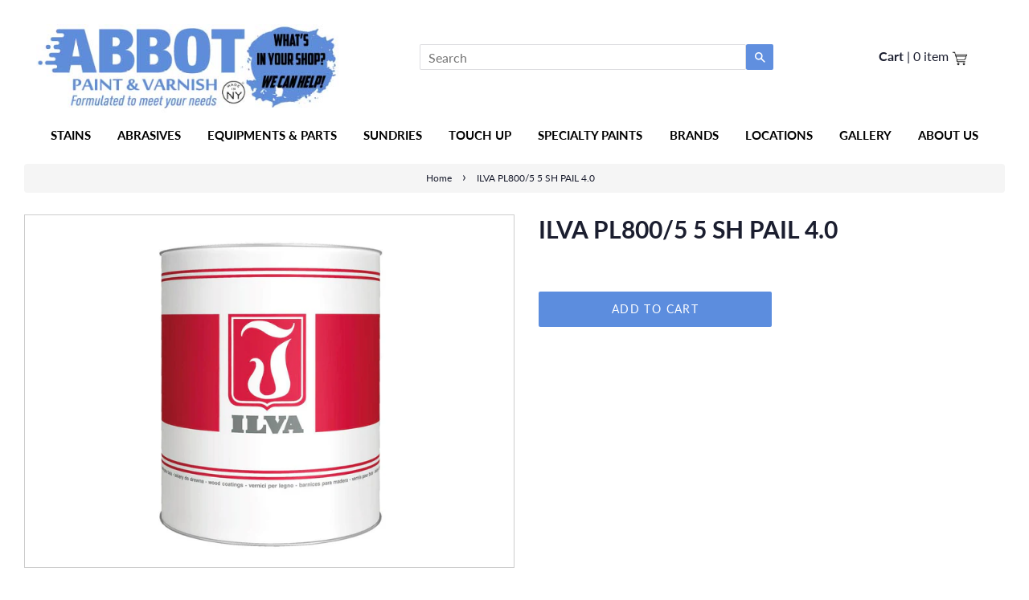

--- FILE ---
content_type: text/html; charset=utf-8
request_url: https://abbotpaint.com/products/pl800-5-pail
body_size: 27514
content:
<!doctype html>
<html class="no-js">
<head>

  <!-- Basic page needs ================================================== -->
  <meta charset="utf-8">
  <meta http-equiv="X-UA-Compatible" content="IE=edge,chrome=1">

  

  <!-- Title and description ================================================== -->
  <title>
  ILVA PL800/5 5 SH PAIL 4.0 &ndash; abbotpaint
  </title>

  

  <!-- Social meta ================================================== -->
  <!-- /snippets/social-meta-tags.liquid -->


<meta property="og:site_name" content="abbotpaint">
<meta property="og:url" content="https://abbotpaint.com/products/pl800-5-pail">
<meta property="og:title" content="ILVA PL800/5 5 SH PAIL 4.0">
<meta property="og:type" content="product">
<meta property="og:description" content="Abbot Paint & Varnish has been supplying coatings and paint for over 60 years to cabinet makers display manufacturers, theatrical companies, industrial facilities, and high end residential. Our goal is to supply you with the best and safest product on the market. ">

  <meta property="og:price:amount" content="0.00">
  <meta property="og:price:currency" content="USD">

<meta property="og:image" content="http://abbotpaint.com/cdn/shop/products/ilVA_c7ba78b6-996d-4fb4-8316-96befe48e2f3_1200x1200.jpg?v=1602795488">
<meta property="og:image:secure_url" content="https://abbotpaint.com/cdn/shop/products/ilVA_c7ba78b6-996d-4fb4-8316-96befe48e2f3_1200x1200.jpg?v=1602795488">


  <meta name="twitter:site" content="@AbbotPaint">

<meta name="twitter:card" content="summary_large_image">
<meta name="twitter:title" content="ILVA PL800/5 5 SH PAIL 4.0">
<meta name="twitter:description" content="Abbot Paint & Varnish has been supplying coatings and paint for over 60 years to cabinet makers display manufacturers, theatrical companies, industrial facilities, and high end residential. Our goal is to supply you with the best and safest product on the market. ">


  <!-- Helpers ================================================== -->
  <link rel="canonical" href="https://abbotpaint.com/products/pl800-5-pail">
  <meta name="viewport" content="width=device-width,initial-scale=1">
  <meta name="theme-color" content="#d77e6a">
<!--   <script async defer
    src="https://maps.googleapis.com/maps/api/js?key=AIzaSyDJrpuIccjy5kqvr0NkkYc-MyPrrRrrNEU&callback=initMap">
</script> -->
  <script src="https://maps.googleapis.com/maps/api/js?key=AIzaSyDJrpuIccjy5kqvr0NkkYc-MyPrrRrrNEU&callback=initMap">
</script>
  <!-- CSS ================================================== -->
    <link rel="stylesheet" href="https://maxcdn.bootstrapcdn.com/bootstrap/3.4.1/css/bootstrap.min.css">
<link href="https://fonts.googleapis.com/css2?family=Lato:ital,wght@0,100;0,300;0,400;0,700;0,900;1,100;1,300;1,400;1,700;1,900&display=swap" rel="stylesheet">
<link rel="stylesheet" href="https://cdnjs.cloudflare.com/ajax/libs/slick-carousel/1.8.1/slick-theme.css" />
  <link rel="stylesheet" href="https://cdnjs.cloudflare.com/ajax/libs/slick-carousel/1.8.1/slick.css" />
  <link rel="stylesheet" href="https://cdnjs.cloudflare.com/ajax/libs/font-awesome/4.7.0/css/font-awesome.min.css">
  <link href="//abbotpaint.com/cdn/shop/t/7/assets/timber.scss.css?v=63589807292244778501759332644" rel="stylesheet" type="text/css" media="all" />
  <link href="//abbotpaint.com/cdn/shop/t/7/assets/theme.scss.css?v=115495587045512202161759332644" rel="stylesheet" type="text/css" media="all" />
  <link href="//abbotpaint.com/cdn/shop/t/7/assets/style.scss.css?v=168340342407029744961636352955" rel="stylesheet" type="text/css" media="all" />

  <script>
    window.theme = window.theme || {};

    var theme = {
      strings: {
        addToCart: "Add to Cart",
        soldOut: "Sold Out",
        unavailable: "Unavailable",
        zoomClose: "Close (Esc)",
        zoomPrev: "Previous (Left arrow key)",
        zoomNext: "Next (Right arrow key)",
        addressError: "Error looking up that address",
        addressNoResults: "No results for that address",
        addressQueryLimit: "You have exceeded the Google API usage limit. Consider upgrading to a \u003ca href=\"https:\/\/developers.google.com\/maps\/premium\/usage-limits\"\u003ePremium Plan\u003c\/a\u003e.",
        authError: "There was a problem authenticating your Google Maps API Key."
      },
      settings: {
        // Adding some settings to allow the editor to update correctly when they are changed
        enableWideLayout: false,
        typeAccentTransform: true,
        typeAccentSpacing: true,
        baseFontSize: '16px',
        headerBaseFontSize: '30px',
        accentFontSize: '14px'
      },
      variables: {
        mediaQueryMedium: 'screen and (max-width: 768px)',
        bpSmall: false
      },
      moneyFormat: "${{amount}}"
    }

    document.documentElement.className = document.documentElement.className.replace('no-js', 'supports-js');
  </script>

  <!-- Header hook for plugins ================================================== -->
  <style>.spf-filter-loading #gf-products > *:not(.spf-product--skeleton), .spf-filter-loading [data-globo-filter-items] > *:not(.spf-product--skeleton){visibility: hidden; opacity: 0}</style>
<link rel="preconnect" href="https://filter-v1.globosoftware.net" />
<script>
  document.getElementsByTagName('html')[0].classList.add('spf-filter-loading');
  window.addEventListener("globoFilterRenderCompleted",function(e){document.getElementsByTagName('html')[0].classList.remove('spf-filter-loading')})
  window.sortByRelevance = false;
  window.moneyFormat = "${{amount}}";
  window.GloboMoneyFormat = "${{amount}}";
  window.GloboMoneyWithCurrencyFormat = "${{amount}} USD";
  window.filterPriceRate = 1;
  window.filterPriceAdjustment = 1;

  window.shopCurrency = "USD";
  window.currentCurrency = "USD";

  window.isMultiCurrency = false;
  window.globoFilterAssetsUrl = '//abbotpaint.com/cdn/shop/t/7/assets/';
  window.assetsUrl = '//abbotpaint.com/cdn/shop/t/7/assets/';
  window.filesUrl = '//abbotpaint.com/cdn/shop/files/';
  var page_id = 0;
  var globo_filters_json = {"default":34388}
  var GloboFilterConfig = {
    api: {
      filterUrl: "https://filter-v1.globosoftware.net/filter",
      searchUrl: "https://filter-v1.globosoftware.net/search",
      url: "https://filter-v1.globosoftware.net",
    },
    shop: {
      name: "abbotpaint",
      url: "https://abbotpaint.com",
      domain: "abbotpaint.myshopify.com",
      is_multicurrency: false,
      currency: "USD",
      cur_currency: "USD",
      cur_locale: "en",
      cur_country: "US",
      locale: "en",
      root_url: "",
      country_code: "US",
      product_image: {width: 500, height: 500},
      no_image_url: "https://cdn.shopify.com/s/images/themes/product-1.png",
      themeStoreId: 380,
      swatches:  [],
      newUrlStruct: false,
      translation: {"default":{"search":{"suggestions":"Suggestions","collections":"Collections","pages":"Pages","products":"Products","view_all":"Search for","not_found":"Sorry, nothing found for"},"filter":{"filter_by":"Filter By","clear_all":"Clear All","clear":"Clear","in_stock":"In Stock","out_of_stock":"Out of Stock","ready_to_ship":"Ready to ship"},"sort":{"sort_by":"Sort By","manually":"Featured","availability_in_stock_first":"Availability","best_selling":"Best Selling","alphabetically_a_z":"Alphabetically, A-Z","alphabetically_z_a":"Alphabetically, Z-A","price_low_to_high":"Price, low to high","price_high_to_low":"Price, high to low","date_new_to_old":"Date, new to old","date_old_to_new":"Date, old to new","sale_off":"% Sale off"},"product":{"add_to_cart":"Add to cart","unavailable":"Unavailable","sold_out":"Sold out","sale":"Sale","load_more":"Load more","limit":"Show"}}},
      redirects: null,
      images: ["password-page-background.jpg"],
      settings: {"enable_wide_layout":false,"color_topbar_bg":"#1b1e2f","color_body_bg":"#ffffff","color_footer_bg":"#1b1e2f","color_borders":"#faf9f7","color_primary":"#d77e6a","color_button_primary_text":"#ffffff","color_topbar_text":"#ffffff","color_header_text":"#1b1e2f","color_body_text":"#1b1e2f","color_footer_text":"#f2f0ee","color_footer_social_link":"#000000","type_base_family":{"error":"json not allowed for this object"},"type_base_size":"16px","type_header_family":{"error":"json not allowed for this object"},"type_header_size":"30px","type_accent_family":{"error":"json not allowed for this object"},"type_accent_size":"14px","type_accent_transform":true,"type_accent_spacing":true,"favicon":null,"social_twitter_link":"https:\/\/twitter.com\/AbbotPaint","social_facebook_link":"https:\/\/www.facebook.com\/Abbot-Paint-Varnish-1500589173408182\/","social_pinterest_link":"","social_google_plus_link":"","social_instagram_link":"https:\/\/www.instagram.com\/abbotpaint\/?hl=en","social_snapchat_link":"","social_tumblr_link":"","social_youtube_link":"","social_vimeo_link":"","social_fancy_link":"","social_rss_link":"","share_facebook":true,"share_twitter":true,"share_pinterest":true,"social_sharing_style":"normal","checkout_header_image":null,"checkout_logo_image":null,"checkout_logo_position":"left","checkout_logo_size":"medium","checkout_body_background_image":null,"checkout_body_background_color":"#fff","checkout_input_background_color_mode":"white","checkout_sidebar_background_image":null,"checkout_sidebar_background_color":"#fafafa","checkout_heading_font":"Arvo","checkout_body_font":"Helvetica Neue","checkout_accent_color":"#0081a3","checkout_button_color":"#0081a3","checkout_error_color":"#e42c00","collections_center_grid_link":false,"customer_layout":"customer_area"},
      separate_options: null,
      home_filter: false,
      page: "product",
      cache: true,
      layout: "app",
      useCustomTemplate: false
    },
    taxes: null,
    special_countries: null,
    adjustments: null,

    year_make_model: {
      id: null
    },
    filter: {
      id: globo_filters_json[page_id] || globo_filters_json['default'] || 0,
      layout: 1,
      showCount: true,
      showRefine: true,
      isLoadMore: 0,
      filter_on_search_page: false
    },
    search:{
      enable: true,
      zero_character_suggestion: false,
      layout: 1,
    },
    collection: {
      id:0,
      handle:'',
      sort: 'best-selling',
      tags: null,
      vendor: null,
      type: null,
      term: null,
      limit: 12,
      products_count: 0,
      enableCollectionSearch: false,
      showSelectedVariantInfo: true,
      excludeTags: null
    },
    customer: false,
    selector: {
      sortBy: '.collection-sorting',
      pagination: '.pagination:first, .paginate:first, .pagination-custom:first, #pagination:first, #gf_pagination_wrap',
      products: '.grid.grid-collage'
    }
  };

</script>
<script defer src="//abbotpaint.com/cdn/shop/t/7/assets/v5.globo.filter.lib.js?v=113509377281070044571696301791"></script>

<link rel="preload stylesheet" href="//abbotpaint.com/cdn/shop/t/7/assets/v5.globo.search.css?v=1227" as="style">



  <script>
    window.addEventListener('globoFilterRenderSearchCompleted', function () {
      if( theme && theme.a11y && typeof theme.a11y.removeTrapFocus == "function" ){
        theme.a11y.removeTrapFocus({
          $container: $('.header-bar'),
          namespace: 'drawerMenu'
        });
        setTimeout(function(){
          theme.a11y.removeTrapFocus({
            $container: $('.header-bar'),
            namespace: 'drawerMenu'
          });
          $('.gl-d-searchbox-input').focus();
        }, 600);
      }
    });
  </script>

<script>window.performance && window.performance.mark && window.performance.mark('shopify.content_for_header.start');</script><meta id="shopify-digital-wallet" name="shopify-digital-wallet" content="/42737172643/digital_wallets/dialog">
<meta name="shopify-checkout-api-token" content="4792c8fdbcde6c8a92e540e6561ba656">
<meta id="in-context-paypal-metadata" data-shop-id="42737172643" data-venmo-supported="true" data-environment="production" data-locale="en_US" data-paypal-v4="true" data-currency="USD">
<link rel="alternate" type="application/json+oembed" href="https://abbotpaint.com/products/pl800-5-pail.oembed">
<script async="async" src="/checkouts/internal/preloads.js?locale=en-US"></script>
<script id="shopify-features" type="application/json">{"accessToken":"4792c8fdbcde6c8a92e540e6561ba656","betas":["rich-media-storefront-analytics"],"domain":"abbotpaint.com","predictiveSearch":true,"shopId":42737172643,"locale":"en"}</script>
<script>var Shopify = Shopify || {};
Shopify.shop = "abbotpaint.myshopify.com";
Shopify.locale = "en";
Shopify.currency = {"active":"USD","rate":"1.0"};
Shopify.country = "US";
Shopify.theme = {"name":"Abbot Paint - Testimonials - 08\/11\/2021","id":127854772387,"schema_name":"Minimal","schema_version":"12.0.0","theme_store_id":null,"role":"main"};
Shopify.theme.handle = "null";
Shopify.theme.style = {"id":null,"handle":null};
Shopify.cdnHost = "abbotpaint.com/cdn";
Shopify.routes = Shopify.routes || {};
Shopify.routes.root = "/";</script>
<script type="module">!function(o){(o.Shopify=o.Shopify||{}).modules=!0}(window);</script>
<script>!function(o){function n(){var o=[];function n(){o.push(Array.prototype.slice.apply(arguments))}return n.q=o,n}var t=o.Shopify=o.Shopify||{};t.loadFeatures=n(),t.autoloadFeatures=n()}(window);</script>
<script id="shop-js-analytics" type="application/json">{"pageType":"product"}</script>
<script defer="defer" async type="module" src="//abbotpaint.com/cdn/shopifycloud/shop-js/modules/v2/client.init-shop-cart-sync_BdyHc3Nr.en.esm.js"></script>
<script defer="defer" async type="module" src="//abbotpaint.com/cdn/shopifycloud/shop-js/modules/v2/chunk.common_Daul8nwZ.esm.js"></script>
<script type="module">
  await import("//abbotpaint.com/cdn/shopifycloud/shop-js/modules/v2/client.init-shop-cart-sync_BdyHc3Nr.en.esm.js");
await import("//abbotpaint.com/cdn/shopifycloud/shop-js/modules/v2/chunk.common_Daul8nwZ.esm.js");

  window.Shopify.SignInWithShop?.initShopCartSync?.({"fedCMEnabled":true,"windoidEnabled":true});

</script>
<script>(function() {
  var isLoaded = false;
  function asyncLoad() {
    if (isLoaded) return;
    isLoaded = true;
    var urls = ["https:\/\/cdn.shopify.com\/s\/files\/1\/0427\/3717\/2643\/t\/2\/assets\/globo.filter.init.js?shop=abbotpaint.myshopify.com","\/\/code.tidio.co\/jrgs8xsdwl12zzhsqcy5yunuy1sihcxw.js?shop=abbotpaint.myshopify.com","https:\/\/scripttags.jst.ai\/shopify_justuno_42737172643_d1dc7f60-1d2b-11eb-af78-3149a1aae77c.js?shop=abbotpaint.myshopify.com"];
    for (var i = 0; i < urls.length; i++) {
      var s = document.createElement('script');
      s.type = 'text/javascript';
      s.async = true;
      s.src = urls[i];
      var x = document.getElementsByTagName('script')[0];
      x.parentNode.insertBefore(s, x);
    }
  };
  if(window.attachEvent) {
    window.attachEvent('onload', asyncLoad);
  } else {
    window.addEventListener('load', asyncLoad, false);
  }
})();</script>
<script id="__st">var __st={"a":42737172643,"offset":-18000,"reqid":"9b656a0d-34df-49a0-99b9-e752ed20d1c6-1768953458","pageurl":"abbotpaint.com\/products\/pl800-5-pail","u":"e450dc311ea4","p":"product","rtyp":"product","rid":5773303939235};</script>
<script>window.ShopifyPaypalV4VisibilityTracking = true;</script>
<script id="captcha-bootstrap">!function(){'use strict';const t='contact',e='account',n='new_comment',o=[[t,t],['blogs',n],['comments',n],[t,'customer']],c=[[e,'customer_login'],[e,'guest_login'],[e,'recover_customer_password'],[e,'create_customer']],r=t=>t.map((([t,e])=>`form[action*='/${t}']:not([data-nocaptcha='true']) input[name='form_type'][value='${e}']`)).join(','),a=t=>()=>t?[...document.querySelectorAll(t)].map((t=>t.form)):[];function s(){const t=[...o],e=r(t);return a(e)}const i='password',u='form_key',d=['recaptcha-v3-token','g-recaptcha-response','h-captcha-response',i],f=()=>{try{return window.sessionStorage}catch{return}},m='__shopify_v',_=t=>t.elements[u];function p(t,e,n=!1){try{const o=window.sessionStorage,c=JSON.parse(o.getItem(e)),{data:r}=function(t){const{data:e,action:n}=t;return t[m]||n?{data:e,action:n}:{data:t,action:n}}(c);for(const[e,n]of Object.entries(r))t.elements[e]&&(t.elements[e].value=n);n&&o.removeItem(e)}catch(o){console.error('form repopulation failed',{error:o})}}const l='form_type',E='cptcha';function T(t){t.dataset[E]=!0}const w=window,h=w.document,L='Shopify',v='ce_forms',y='captcha';let A=!1;((t,e)=>{const n=(g='f06e6c50-85a8-45c8-87d0-21a2b65856fe',I='https://cdn.shopify.com/shopifycloud/storefront-forms-hcaptcha/ce_storefront_forms_captcha_hcaptcha.v1.5.2.iife.js',D={infoText:'Protected by hCaptcha',privacyText:'Privacy',termsText:'Terms'},(t,e,n)=>{const o=w[L][v],c=o.bindForm;if(c)return c(t,g,e,D).then(n);var r;o.q.push([[t,g,e,D],n]),r=I,A||(h.body.append(Object.assign(h.createElement('script'),{id:'captcha-provider',async:!0,src:r})),A=!0)});var g,I,D;w[L]=w[L]||{},w[L][v]=w[L][v]||{},w[L][v].q=[],w[L][y]=w[L][y]||{},w[L][y].protect=function(t,e){n(t,void 0,e),T(t)},Object.freeze(w[L][y]),function(t,e,n,w,h,L){const[v,y,A,g]=function(t,e,n){const i=e?o:[],u=t?c:[],d=[...i,...u],f=r(d),m=r(i),_=r(d.filter((([t,e])=>n.includes(e))));return[a(f),a(m),a(_),s()]}(w,h,L),I=t=>{const e=t.target;return e instanceof HTMLFormElement?e:e&&e.form},D=t=>v().includes(t);t.addEventListener('submit',(t=>{const e=I(t);if(!e)return;const n=D(e)&&!e.dataset.hcaptchaBound&&!e.dataset.recaptchaBound,o=_(e),c=g().includes(e)&&(!o||!o.value);(n||c)&&t.preventDefault(),c&&!n&&(function(t){try{if(!f())return;!function(t){const e=f();if(!e)return;const n=_(t);if(!n)return;const o=n.value;o&&e.removeItem(o)}(t);const e=Array.from(Array(32),(()=>Math.random().toString(36)[2])).join('');!function(t,e){_(t)||t.append(Object.assign(document.createElement('input'),{type:'hidden',name:u})),t.elements[u].value=e}(t,e),function(t,e){const n=f();if(!n)return;const o=[...t.querySelectorAll(`input[type='${i}']`)].map((({name:t})=>t)),c=[...d,...o],r={};for(const[a,s]of new FormData(t).entries())c.includes(a)||(r[a]=s);n.setItem(e,JSON.stringify({[m]:1,action:t.action,data:r}))}(t,e)}catch(e){console.error('failed to persist form',e)}}(e),e.submit())}));const S=(t,e)=>{t&&!t.dataset[E]&&(n(t,e.some((e=>e===t))),T(t))};for(const o of['focusin','change'])t.addEventListener(o,(t=>{const e=I(t);D(e)&&S(e,y())}));const B=e.get('form_key'),M=e.get(l),P=B&&M;t.addEventListener('DOMContentLoaded',(()=>{const t=y();if(P)for(const e of t)e.elements[l].value===M&&p(e,B);[...new Set([...A(),...v().filter((t=>'true'===t.dataset.shopifyCaptcha))])].forEach((e=>S(e,t)))}))}(h,new URLSearchParams(w.location.search),n,t,e,['guest_login'])})(!0,!0)}();</script>
<script integrity="sha256-4kQ18oKyAcykRKYeNunJcIwy7WH5gtpwJnB7kiuLZ1E=" data-source-attribution="shopify.loadfeatures" defer="defer" src="//abbotpaint.com/cdn/shopifycloud/storefront/assets/storefront/load_feature-a0a9edcb.js" crossorigin="anonymous"></script>
<script data-source-attribution="shopify.dynamic_checkout.dynamic.init">var Shopify=Shopify||{};Shopify.PaymentButton=Shopify.PaymentButton||{isStorefrontPortableWallets:!0,init:function(){window.Shopify.PaymentButton.init=function(){};var t=document.createElement("script");t.src="https://abbotpaint.com/cdn/shopifycloud/portable-wallets/latest/portable-wallets.en.js",t.type="module",document.head.appendChild(t)}};
</script>
<script data-source-attribution="shopify.dynamic_checkout.buyer_consent">
  function portableWalletsHideBuyerConsent(e){var t=document.getElementById("shopify-buyer-consent"),n=document.getElementById("shopify-subscription-policy-button");t&&n&&(t.classList.add("hidden"),t.setAttribute("aria-hidden","true"),n.removeEventListener("click",e))}function portableWalletsShowBuyerConsent(e){var t=document.getElementById("shopify-buyer-consent"),n=document.getElementById("shopify-subscription-policy-button");t&&n&&(t.classList.remove("hidden"),t.removeAttribute("aria-hidden"),n.addEventListener("click",e))}window.Shopify?.PaymentButton&&(window.Shopify.PaymentButton.hideBuyerConsent=portableWalletsHideBuyerConsent,window.Shopify.PaymentButton.showBuyerConsent=portableWalletsShowBuyerConsent);
</script>
<script data-source-attribution="shopify.dynamic_checkout.cart.bootstrap">document.addEventListener("DOMContentLoaded",(function(){function t(){return document.querySelector("shopify-accelerated-checkout-cart, shopify-accelerated-checkout")}if(t())Shopify.PaymentButton.init();else{new MutationObserver((function(e,n){t()&&(Shopify.PaymentButton.init(),n.disconnect())})).observe(document.body,{childList:!0,subtree:!0})}}));
</script>
<link id="shopify-accelerated-checkout-styles" rel="stylesheet" media="screen" href="https://abbotpaint.com/cdn/shopifycloud/portable-wallets/latest/accelerated-checkout-backwards-compat.css" crossorigin="anonymous">
<style id="shopify-accelerated-checkout-cart">
        #shopify-buyer-consent {
  margin-top: 1em;
  display: inline-block;
  width: 100%;
}

#shopify-buyer-consent.hidden {
  display: none;
}

#shopify-subscription-policy-button {
  background: none;
  border: none;
  padding: 0;
  text-decoration: underline;
  font-size: inherit;
  cursor: pointer;
}

#shopify-subscription-policy-button::before {
  box-shadow: none;
}

      </style>

<script>window.performance && window.performance.mark && window.performance.mark('shopify.content_for_header.end');</script>

  <script src="//abbotpaint.com/cdn/shop/t/7/assets/jquery-2.2.3.min.js?v=58211863146907186831636352939" type="text/javascript"></script>
<script src="https://cdnjs.cloudflare.com/ajax/libs/slick-carousel/1.8.1/slick.min.js" integrity="sha512-XtmMtDEcNz2j7ekrtHvOVR4iwwaD6o/FUJe6+Zq+HgcCsk3kj4uSQQR8weQ2QVj1o0Pk6PwYLohm206ZzNfubg==" crossorigin="anonymous"></script>
  <script src="//abbotpaint.com/cdn/shop/t/7/assets/lazysizes.min.js?v=155223123402716617051636352939" async="async"></script>
    <script src="//abbotpaint.com/cdn/shop/t/7/assets/custom.js?v=122199359779636812601636352955" async="async"></script>

  
  

  
<!-- Start of Judge.me Core -->
<link rel="dns-prefetch" href="https://cdn.judge.me/">
<script data-cfasync='false' class='jdgm-settings-script'>window.jdgmSettings={"pagination":5,"disable_web_reviews":false,"badge_no_review_text":"No reviews","badge_n_reviews_text":"{{ n }} review/reviews","hide_badge_preview_if_no_reviews":true,"badge_hide_text":false,"enforce_center_preview_badge":false,"widget_title":"Customer Reviews","widget_open_form_text":"Write a review","widget_close_form_text":"Cancel review","widget_refresh_page_text":"Refresh page","widget_summary_text":"Based on {{ number_of_reviews }} review/reviews","widget_no_review_text":"Be the first to write a review","widget_name_field_text":"Display name","widget_verified_name_field_text":"Verified Name (public)","widget_name_placeholder_text":"Display name","widget_required_field_error_text":"This field is required.","widget_email_field_text":"Email address","widget_verified_email_field_text":"Verified Email (private, can not be edited)","widget_email_placeholder_text":"Your email address","widget_email_field_error_text":"Please enter a valid email address.","widget_rating_field_text":"Rating","widget_review_title_field_text":"Review Title","widget_review_title_placeholder_text":"Give your review a title","widget_review_body_field_text":"Review content","widget_review_body_placeholder_text":"Start writing here...","widget_pictures_field_text":"Picture/Video (optional)","widget_submit_review_text":"Submit Review","widget_submit_verified_review_text":"Submit Verified Review","widget_submit_success_msg_with_auto_publish":"Thank you! Please refresh the page in a few moments to see your review. You can remove or edit your review by logging into \u003ca href='https://judge.me/login' target='_blank' rel='nofollow noopener'\u003eJudge.me\u003c/a\u003e","widget_submit_success_msg_no_auto_publish":"Thank you! Your review will be published as soon as it is approved by the shop admin. You can remove or edit your review by logging into \u003ca href='https://judge.me/login' target='_blank' rel='nofollow noopener'\u003eJudge.me\u003c/a\u003e","widget_show_default_reviews_out_of_total_text":"Showing {{ n_reviews_shown }} out of {{ n_reviews }} reviews.","widget_show_all_link_text":"Show all","widget_show_less_link_text":"Show less","widget_author_said_text":"{{ reviewer_name }} said:","widget_days_text":"{{ n }} days ago","widget_weeks_text":"{{ n }} week/weeks ago","widget_months_text":"{{ n }} month/months ago","widget_years_text":"{{ n }} year/years ago","widget_yesterday_text":"Yesterday","widget_today_text":"Today","widget_replied_text":"\u003e\u003e {{ shop_name }} replied:","widget_read_more_text":"Read more","widget_reviewer_name_as_initial":"","widget_rating_filter_color":"#fbcd0a","widget_rating_filter_see_all_text":"See all reviews","widget_sorting_most_recent_text":"Most Recent","widget_sorting_highest_rating_text":"Highest Rating","widget_sorting_lowest_rating_text":"Lowest Rating","widget_sorting_with_pictures_text":"Only Pictures","widget_sorting_most_helpful_text":"Most Helpful","widget_open_question_form_text":"Ask a question","widget_reviews_subtab_text":"Reviews","widget_questions_subtab_text":"Questions","widget_question_label_text":"Question","widget_answer_label_text":"Answer","widget_question_placeholder_text":"Write your question here","widget_submit_question_text":"Submit Question","widget_question_submit_success_text":"Thank you for your question! We will notify you once it gets answered.","verified_badge_text":"Verified","verified_badge_bg_color":"","verified_badge_text_color":"","verified_badge_placement":"left-of-reviewer-name","widget_review_max_height":"","widget_hide_border":false,"widget_social_share":false,"widget_thumb":false,"widget_review_location_show":false,"widget_location_format":"","all_reviews_include_out_of_store_products":true,"all_reviews_out_of_store_text":"(out of store)","all_reviews_pagination":100,"all_reviews_product_name_prefix_text":"about","enable_review_pictures":false,"enable_question_anwser":false,"widget_theme":"default","review_date_format":"mm/dd/yyyy","default_sort_method":"most-recent","widget_product_reviews_subtab_text":"Product Reviews","widget_shop_reviews_subtab_text":"Shop Reviews","widget_other_products_reviews_text":"Reviews for other products","widget_store_reviews_subtab_text":"Store reviews","widget_no_store_reviews_text":"This store hasn't received any reviews yet","widget_web_restriction_product_reviews_text":"This product hasn't received any reviews yet","widget_no_items_text":"No items found","widget_show_more_text":"Show more","widget_write_a_store_review_text":"Write a Store Review","widget_other_languages_heading":"Reviews in Other Languages","widget_translate_review_text":"Translate review to {{ language }}","widget_translating_review_text":"Translating...","widget_show_original_translation_text":"Show original ({{ language }})","widget_translate_review_failed_text":"Review couldn't be translated.","widget_translate_review_retry_text":"Retry","widget_translate_review_try_again_later_text":"Try again later","show_product_url_for_grouped_product":false,"widget_sorting_pictures_first_text":"Pictures First","show_pictures_on_all_rev_page_mobile":false,"show_pictures_on_all_rev_page_desktop":false,"floating_tab_hide_mobile_install_preference":false,"floating_tab_button_name":"★ Reviews","floating_tab_title":"Let customers speak for us","floating_tab_button_color":"","floating_tab_button_background_color":"","floating_tab_url":"","floating_tab_url_enabled":false,"floating_tab_tab_style":"text","all_reviews_text_badge_text":"Customers rate us {{ shop.metafields.judgeme.all_reviews_rating | round: 1 }}/5 based on {{ shop.metafields.judgeme.all_reviews_count }} reviews.","all_reviews_text_badge_text_branded_style":"{{ shop.metafields.judgeme.all_reviews_rating | round: 1 }} out of 5 stars based on {{ shop.metafields.judgeme.all_reviews_count }} reviews","is_all_reviews_text_badge_a_link":false,"show_stars_for_all_reviews_text_badge":false,"all_reviews_text_badge_url":"","all_reviews_text_style":"text","all_reviews_text_color_style":"judgeme_brand_color","all_reviews_text_color":"#108474","all_reviews_text_show_jm_brand":true,"featured_carousel_show_header":true,"featured_carousel_title":"Let customers speak for us","testimonials_carousel_title":"Customers are saying","videos_carousel_title":"Real customer stories","cards_carousel_title":"Customers are saying","featured_carousel_count_text":"from {{ n }} reviews","featured_carousel_add_link_to_all_reviews_page":false,"featured_carousel_url":"","featured_carousel_show_images":true,"featured_carousel_autoslide_interval":5,"featured_carousel_arrows_on_the_sides":false,"featured_carousel_height":250,"featured_carousel_width":80,"featured_carousel_image_size":0,"featured_carousel_image_height":250,"featured_carousel_arrow_color":"#eeeeee","verified_count_badge_style":"vintage","verified_count_badge_orientation":"horizontal","verified_count_badge_color_style":"judgeme_brand_color","verified_count_badge_color":"#108474","is_verified_count_badge_a_link":false,"verified_count_badge_url":"","verified_count_badge_show_jm_brand":true,"widget_rating_preset_default":5,"widget_first_sub_tab":"product-reviews","widget_show_histogram":true,"widget_histogram_use_custom_color":false,"widget_pagination_use_custom_color":false,"widget_star_use_custom_color":false,"widget_verified_badge_use_custom_color":false,"widget_write_review_use_custom_color":false,"picture_reminder_submit_button":"Upload Pictures","enable_review_videos":false,"mute_video_by_default":false,"widget_sorting_videos_first_text":"Videos First","widget_review_pending_text":"Pending","featured_carousel_items_for_large_screen":3,"social_share_options_order":"Facebook,Twitter","remove_microdata_snippet":false,"disable_json_ld":false,"enable_json_ld_products":false,"preview_badge_show_question_text":false,"preview_badge_no_question_text":"No questions","preview_badge_n_question_text":"{{ number_of_questions }} question/questions","qa_badge_show_icon":false,"qa_badge_position":"same-row","remove_judgeme_branding":false,"widget_add_search_bar":false,"widget_search_bar_placeholder":"Search","widget_sorting_verified_only_text":"Verified only","featured_carousel_theme":"default","featured_carousel_show_rating":true,"featured_carousel_show_title":true,"featured_carousel_show_body":true,"featured_carousel_show_date":false,"featured_carousel_show_reviewer":true,"featured_carousel_show_product":false,"featured_carousel_header_background_color":"#108474","featured_carousel_header_text_color":"#ffffff","featured_carousel_name_product_separator":"reviewed","featured_carousel_full_star_background":"#108474","featured_carousel_empty_star_background":"#dadada","featured_carousel_vertical_theme_background":"#f9fafb","featured_carousel_verified_badge_enable":false,"featured_carousel_verified_badge_color":"#108474","featured_carousel_border_style":"round","featured_carousel_review_line_length_limit":3,"featured_carousel_more_reviews_button_text":"Read more reviews","featured_carousel_view_product_button_text":"View product","all_reviews_page_load_reviews_on":"scroll","all_reviews_page_load_more_text":"Load More Reviews","disable_fb_tab_reviews":false,"enable_ajax_cdn_cache":false,"widget_public_name_text":"displayed publicly like","default_reviewer_name":"John Smith","default_reviewer_name_has_non_latin":true,"widget_reviewer_anonymous":"Anonymous","medals_widget_title":"Judge.me Review Medals","medals_widget_background_color":"#f9fafb","medals_widget_position":"footer_all_pages","medals_widget_border_color":"#f9fafb","medals_widget_verified_text_position":"left","medals_widget_use_monochromatic_version":false,"medals_widget_elements_color":"#108474","show_reviewer_avatar":true,"widget_invalid_yt_video_url_error_text":"Not a YouTube video URL","widget_max_length_field_error_text":"Please enter no more than {0} characters.","widget_show_country_flag":false,"widget_show_collected_via_shop_app":true,"widget_verified_by_shop_badge_style":"light","widget_verified_by_shop_text":"Verified by Shop","widget_show_photo_gallery":false,"widget_load_with_code_splitting":true,"widget_ugc_install_preference":false,"widget_ugc_title":"Made by us, Shared by you","widget_ugc_subtitle":"Tag us to see your picture featured in our page","widget_ugc_arrows_color":"#ffffff","widget_ugc_primary_button_text":"Buy Now","widget_ugc_primary_button_background_color":"#108474","widget_ugc_primary_button_text_color":"#ffffff","widget_ugc_primary_button_border_width":"0","widget_ugc_primary_button_border_style":"none","widget_ugc_primary_button_border_color":"#108474","widget_ugc_primary_button_border_radius":"25","widget_ugc_secondary_button_text":"Load More","widget_ugc_secondary_button_background_color":"#ffffff","widget_ugc_secondary_button_text_color":"#108474","widget_ugc_secondary_button_border_width":"2","widget_ugc_secondary_button_border_style":"solid","widget_ugc_secondary_button_border_color":"#108474","widget_ugc_secondary_button_border_radius":"25","widget_ugc_reviews_button_text":"View Reviews","widget_ugc_reviews_button_background_color":"#ffffff","widget_ugc_reviews_button_text_color":"#108474","widget_ugc_reviews_button_border_width":"2","widget_ugc_reviews_button_border_style":"solid","widget_ugc_reviews_button_border_color":"#108474","widget_ugc_reviews_button_border_radius":"25","widget_ugc_reviews_button_link_to":"judgeme-reviews-page","widget_ugc_show_post_date":true,"widget_ugc_max_width":"800","widget_rating_metafield_value_type":true,"widget_primary_color":"#108474","widget_enable_secondary_color":false,"widget_secondary_color":"#edf5f5","widget_summary_average_rating_text":"{{ average_rating }} out of 5","widget_media_grid_title":"Customer photos \u0026 videos","widget_media_grid_see_more_text":"See more","widget_round_style":false,"widget_show_product_medals":true,"widget_verified_by_judgeme_text":"Verified by Judge.me","widget_show_store_medals":true,"widget_verified_by_judgeme_text_in_store_medals":"Verified by Judge.me","widget_media_field_exceed_quantity_message":"Sorry, we can only accept {{ max_media }} for one review.","widget_media_field_exceed_limit_message":"{{ file_name }} is too large, please select a {{ media_type }} less than {{ size_limit }}MB.","widget_review_submitted_text":"Review Submitted!","widget_question_submitted_text":"Question Submitted!","widget_close_form_text_question":"Cancel","widget_write_your_answer_here_text":"Write your answer here","widget_enabled_branded_link":true,"widget_show_collected_by_judgeme":false,"widget_reviewer_name_color":"","widget_write_review_text_color":"","widget_write_review_bg_color":"","widget_collected_by_judgeme_text":"collected by Judge.me","widget_pagination_type":"standard","widget_load_more_text":"Load More","widget_load_more_color":"#108474","widget_full_review_text":"Full Review","widget_read_more_reviews_text":"Read More Reviews","widget_read_questions_text":"Read Questions","widget_questions_and_answers_text":"Questions \u0026 Answers","widget_verified_by_text":"Verified by","widget_verified_text":"Verified","widget_number_of_reviews_text":"{{ number_of_reviews }} reviews","widget_back_button_text":"Back","widget_next_button_text":"Next","widget_custom_forms_filter_button":"Filters","custom_forms_style":"vertical","widget_show_review_information":false,"how_reviews_are_collected":"How reviews are collected?","widget_show_review_keywords":false,"widget_gdpr_statement":"How we use your data: We'll only contact you about the review you left, and only if necessary. By submitting your review, you agree to Judge.me's \u003ca href='https://judge.me/terms' target='_blank' rel='nofollow noopener'\u003eterms\u003c/a\u003e, \u003ca href='https://judge.me/privacy' target='_blank' rel='nofollow noopener'\u003eprivacy\u003c/a\u003e and \u003ca href='https://judge.me/content-policy' target='_blank' rel='nofollow noopener'\u003econtent\u003c/a\u003e policies.","widget_multilingual_sorting_enabled":false,"widget_translate_review_content_enabled":false,"widget_translate_review_content_method":"manual","popup_widget_review_selection":"automatically_with_pictures","popup_widget_round_border_style":true,"popup_widget_show_title":true,"popup_widget_show_body":true,"popup_widget_show_reviewer":false,"popup_widget_show_product":true,"popup_widget_show_pictures":true,"popup_widget_use_review_picture":true,"popup_widget_show_on_home_page":true,"popup_widget_show_on_product_page":true,"popup_widget_show_on_collection_page":true,"popup_widget_show_on_cart_page":true,"popup_widget_position":"bottom_left","popup_widget_first_review_delay":5,"popup_widget_duration":5,"popup_widget_interval":5,"popup_widget_review_count":5,"popup_widget_hide_on_mobile":true,"review_snippet_widget_round_border_style":true,"review_snippet_widget_card_color":"#FFFFFF","review_snippet_widget_slider_arrows_background_color":"#FFFFFF","review_snippet_widget_slider_arrows_color":"#000000","review_snippet_widget_star_color":"#108474","show_product_variant":false,"all_reviews_product_variant_label_text":"Variant: ","widget_show_verified_branding":false,"widget_ai_summary_title":"Customers say","widget_ai_summary_disclaimer":"AI-powered review summary based on recent customer reviews","widget_show_ai_summary":false,"widget_show_ai_summary_bg":false,"widget_show_review_title_input":true,"redirect_reviewers_invited_via_email":"review_widget","request_store_review_after_product_review":false,"request_review_other_products_in_order":false,"review_form_color_scheme":"default","review_form_corner_style":"square","review_form_star_color":{},"review_form_text_color":"#333333","review_form_background_color":"#ffffff","review_form_field_background_color":"#fafafa","review_form_button_color":{},"review_form_button_text_color":"#ffffff","review_form_modal_overlay_color":"#000000","review_content_screen_title_text":"How would you rate this product?","review_content_introduction_text":"We would love it if you would share a bit about your experience.","store_review_form_title_text":"How would you rate this store?","store_review_form_introduction_text":"We would love it if you would share a bit about your experience.","show_review_guidance_text":true,"one_star_review_guidance_text":"Poor","five_star_review_guidance_text":"Great","customer_information_screen_title_text":"About you","customer_information_introduction_text":"Please tell us more about you.","custom_questions_screen_title_text":"Your experience in more detail","custom_questions_introduction_text":"Here are a few questions to help us understand more about your experience.","review_submitted_screen_title_text":"Thanks for your review!","review_submitted_screen_thank_you_text":"We are processing it and it will appear on the store soon.","review_submitted_screen_email_verification_text":"Please confirm your email by clicking the link we just sent you. This helps us keep reviews authentic.","review_submitted_request_store_review_text":"Would you like to share your experience of shopping with us?","review_submitted_review_other_products_text":"Would you like to review these products?","store_review_screen_title_text":"Would you like to share your experience of shopping with us?","store_review_introduction_text":"We value your feedback and use it to improve. Please share any thoughts or suggestions you have.","reviewer_media_screen_title_picture_text":"Share a picture","reviewer_media_introduction_picture_text":"Upload a photo to support your review.","reviewer_media_screen_title_video_text":"Share a video","reviewer_media_introduction_video_text":"Upload a video to support your review.","reviewer_media_screen_title_picture_or_video_text":"Share a picture or video","reviewer_media_introduction_picture_or_video_text":"Upload a photo or video to support your review.","reviewer_media_youtube_url_text":"Paste your Youtube URL here","advanced_settings_next_step_button_text":"Next","advanced_settings_close_review_button_text":"Close","modal_write_review_flow":false,"write_review_flow_required_text":"Required","write_review_flow_privacy_message_text":"We respect your privacy.","write_review_flow_anonymous_text":"Post review as anonymous","write_review_flow_visibility_text":"This won't be visible to other customers.","write_review_flow_multiple_selection_help_text":"Select as many as you like","write_review_flow_single_selection_help_text":"Select one option","write_review_flow_required_field_error_text":"This field is required","write_review_flow_invalid_email_error_text":"Please enter a valid email address","write_review_flow_max_length_error_text":"Max. {{ max_length }} characters.","write_review_flow_media_upload_text":"\u003cb\u003eClick to upload\u003c/b\u003e or drag and drop","write_review_flow_gdpr_statement":"We'll only contact you about your review if necessary. By submitting your review, you agree to our \u003ca href='https://judge.me/terms' target='_blank' rel='nofollow noopener'\u003eterms and conditions\u003c/a\u003e and \u003ca href='https://judge.me/privacy' target='_blank' rel='nofollow noopener'\u003eprivacy policy\u003c/a\u003e.","rating_only_reviews_enabled":false,"show_negative_reviews_help_screen":false,"new_review_flow_help_screen_rating_threshold":3,"negative_review_resolution_screen_title_text":"Tell us more","negative_review_resolution_text":"Your experience matters to us. If there were issues with your purchase, we're here to help. Feel free to reach out to us, we'd love the opportunity to make things right.","negative_review_resolution_button_text":"Contact us","negative_review_resolution_proceed_with_review_text":"Leave a review","negative_review_resolution_subject":"Issue with purchase from {{ shop_name }}.{{ order_name }}","preview_badge_collection_page_install_status":false,"widget_review_custom_css":"","preview_badge_custom_css":"","preview_badge_stars_count":"5-stars","featured_carousel_custom_css":"","floating_tab_custom_css":"","all_reviews_widget_custom_css":"","medals_widget_custom_css":"","verified_badge_custom_css":"","all_reviews_text_custom_css":"","transparency_badges_collected_via_store_invite":false,"transparency_badges_from_another_provider":false,"transparency_badges_collected_from_store_visitor":false,"transparency_badges_collected_by_verified_review_provider":false,"transparency_badges_earned_reward":false,"transparency_badges_collected_via_store_invite_text":"Review collected via store invitation","transparency_badges_from_another_provider_text":"Review collected from another provider","transparency_badges_collected_from_store_visitor_text":"Review collected from a store visitor","transparency_badges_written_in_google_text":"Review written in Google","transparency_badges_written_in_etsy_text":"Review written in Etsy","transparency_badges_written_in_shop_app_text":"Review written in Shop App","transparency_badges_earned_reward_text":"Review earned a reward for future purchase","product_review_widget_per_page":10,"widget_store_review_label_text":"Review about the store","checkout_comment_extension_title_on_product_page":"Customer Comments","checkout_comment_extension_num_latest_comment_show":5,"checkout_comment_extension_format":"name_and_timestamp","checkout_comment_customer_name":"last_initial","checkout_comment_comment_notification":true,"preview_badge_collection_page_install_preference":true,"preview_badge_home_page_install_preference":false,"preview_badge_product_page_install_preference":true,"review_widget_install_preference":"","review_carousel_install_preference":false,"floating_reviews_tab_install_preference":"none","verified_reviews_count_badge_install_preference":false,"all_reviews_text_install_preference":false,"review_widget_best_location":true,"judgeme_medals_install_preference":false,"review_widget_revamp_enabled":false,"review_widget_qna_enabled":false,"review_widget_header_theme":"minimal","review_widget_widget_title_enabled":true,"review_widget_header_text_size":"medium","review_widget_header_text_weight":"regular","review_widget_average_rating_style":"compact","review_widget_bar_chart_enabled":true,"review_widget_bar_chart_type":"numbers","review_widget_bar_chart_style":"standard","review_widget_expanded_media_gallery_enabled":false,"review_widget_reviews_section_theme":"standard","review_widget_image_style":"thumbnails","review_widget_review_image_ratio":"square","review_widget_stars_size":"medium","review_widget_verified_badge":"standard_text","review_widget_review_title_text_size":"medium","review_widget_review_text_size":"medium","review_widget_review_text_length":"medium","review_widget_number_of_columns_desktop":3,"review_widget_carousel_transition_speed":5,"review_widget_custom_questions_answers_display":"always","review_widget_button_text_color":"#FFFFFF","review_widget_text_color":"#000000","review_widget_lighter_text_color":"#7B7B7B","review_widget_corner_styling":"soft","review_widget_review_word_singular":"review","review_widget_review_word_plural":"reviews","review_widget_voting_label":"Helpful?","review_widget_shop_reply_label":"Reply from {{ shop_name }}:","review_widget_filters_title":"Filters","qna_widget_question_word_singular":"Question","qna_widget_question_word_plural":"Questions","qna_widget_answer_reply_label":"Answer from {{ answerer_name }}:","qna_content_screen_title_text":"Ask a question about this product","qna_widget_question_required_field_error_text":"Please enter your question.","qna_widget_flow_gdpr_statement":"We'll only contact you about your question if necessary. By submitting your question, you agree to our \u003ca href='https://judge.me/terms' target='_blank' rel='nofollow noopener'\u003eterms and conditions\u003c/a\u003e and \u003ca href='https://judge.me/privacy' target='_blank' rel='nofollow noopener'\u003eprivacy policy\u003c/a\u003e.","qna_widget_question_submitted_text":"Thanks for your question!","qna_widget_close_form_text_question":"Close","qna_widget_question_submit_success_text":"We’ll notify you by email when your question is answered.","all_reviews_widget_v2025_enabled":false,"all_reviews_widget_v2025_header_theme":"default","all_reviews_widget_v2025_widget_title_enabled":true,"all_reviews_widget_v2025_header_text_size":"medium","all_reviews_widget_v2025_header_text_weight":"regular","all_reviews_widget_v2025_average_rating_style":"compact","all_reviews_widget_v2025_bar_chart_enabled":true,"all_reviews_widget_v2025_bar_chart_type":"numbers","all_reviews_widget_v2025_bar_chart_style":"standard","all_reviews_widget_v2025_expanded_media_gallery_enabled":false,"all_reviews_widget_v2025_show_store_medals":true,"all_reviews_widget_v2025_show_photo_gallery":true,"all_reviews_widget_v2025_show_review_keywords":false,"all_reviews_widget_v2025_show_ai_summary":false,"all_reviews_widget_v2025_show_ai_summary_bg":false,"all_reviews_widget_v2025_add_search_bar":false,"all_reviews_widget_v2025_default_sort_method":"most-recent","all_reviews_widget_v2025_reviews_per_page":10,"all_reviews_widget_v2025_reviews_section_theme":"default","all_reviews_widget_v2025_image_style":"thumbnails","all_reviews_widget_v2025_review_image_ratio":"square","all_reviews_widget_v2025_stars_size":"medium","all_reviews_widget_v2025_verified_badge":"bold_badge","all_reviews_widget_v2025_review_title_text_size":"medium","all_reviews_widget_v2025_review_text_size":"medium","all_reviews_widget_v2025_review_text_length":"medium","all_reviews_widget_v2025_number_of_columns_desktop":3,"all_reviews_widget_v2025_carousel_transition_speed":5,"all_reviews_widget_v2025_custom_questions_answers_display":"always","all_reviews_widget_v2025_show_product_variant":false,"all_reviews_widget_v2025_show_reviewer_avatar":true,"all_reviews_widget_v2025_reviewer_name_as_initial":"","all_reviews_widget_v2025_review_location_show":false,"all_reviews_widget_v2025_location_format":"","all_reviews_widget_v2025_show_country_flag":false,"all_reviews_widget_v2025_verified_by_shop_badge_style":"light","all_reviews_widget_v2025_social_share":false,"all_reviews_widget_v2025_social_share_options_order":"Facebook,Twitter,LinkedIn,Pinterest","all_reviews_widget_v2025_pagination_type":"standard","all_reviews_widget_v2025_button_text_color":"#FFFFFF","all_reviews_widget_v2025_text_color":"#000000","all_reviews_widget_v2025_lighter_text_color":"#7B7B7B","all_reviews_widget_v2025_corner_styling":"soft","all_reviews_widget_v2025_title":"Customer reviews","all_reviews_widget_v2025_ai_summary_title":"Customers say about this store","all_reviews_widget_v2025_no_review_text":"Be the first to write a review","platform":"shopify","branding_url":"https://app.judge.me/reviews","branding_text":"Powered by Judge.me","locale":"en","reply_name":"abbotpaint","widget_version":"2.1","footer":true,"autopublish":true,"review_dates":true,"enable_custom_form":false,"shop_locale":"en","enable_multi_locales_translations":false,"show_review_title_input":true,"review_verification_email_status":"always","can_be_branded":false,"reply_name_text":"abbotpaint"};</script> <style class='jdgm-settings-style'>.jdgm-xx{left:0}.jdgm-histogram .jdgm-histogram__bar-content{background:#fbcd0a}.jdgm-histogram .jdgm-histogram__bar:after{background:#fbcd0a}.jdgm-prev-badge[data-average-rating='0.00']{display:none !important}.jdgm-author-all-initials{display:none !important}.jdgm-author-last-initial{display:none !important}.jdgm-rev-widg__title{visibility:hidden}.jdgm-rev-widg__summary-text{visibility:hidden}.jdgm-prev-badge__text{visibility:hidden}.jdgm-rev__replier:before{content:'abbotpaint'}.jdgm-rev__prod-link-prefix:before{content:'about'}.jdgm-rev__variant-label:before{content:'Variant: '}.jdgm-rev__out-of-store-text:before{content:'(out of store)'}@media only screen and (min-width: 768px){.jdgm-rev__pics .jdgm-rev_all-rev-page-picture-separator,.jdgm-rev__pics .jdgm-rev__product-picture{display:none}}@media only screen and (max-width: 768px){.jdgm-rev__pics .jdgm-rev_all-rev-page-picture-separator,.jdgm-rev__pics .jdgm-rev__product-picture{display:none}}.jdgm-preview-badge[data-template="index"]{display:none !important}.jdgm-verified-count-badget[data-from-snippet="true"]{display:none !important}.jdgm-carousel-wrapper[data-from-snippet="true"]{display:none !important}.jdgm-all-reviews-text[data-from-snippet="true"]{display:none !important}.jdgm-medals-section[data-from-snippet="true"]{display:none !important}.jdgm-ugc-media-wrapper[data-from-snippet="true"]{display:none !important}.jdgm-rev__transparency-badge[data-badge-type="review_collected_via_store_invitation"]{display:none !important}.jdgm-rev__transparency-badge[data-badge-type="review_collected_from_another_provider"]{display:none !important}.jdgm-rev__transparency-badge[data-badge-type="review_collected_from_store_visitor"]{display:none !important}.jdgm-rev__transparency-badge[data-badge-type="review_written_in_etsy"]{display:none !important}.jdgm-rev__transparency-badge[data-badge-type="review_written_in_google_business"]{display:none !important}.jdgm-rev__transparency-badge[data-badge-type="review_written_in_shop_app"]{display:none !important}.jdgm-rev__transparency-badge[data-badge-type="review_earned_for_future_purchase"]{display:none !important}
</style> <style class='jdgm-settings-style'></style>

  
  
  
  <style class='jdgm-miracle-styles'>
  @-webkit-keyframes jdgm-spin{0%{-webkit-transform:rotate(0deg);-ms-transform:rotate(0deg);transform:rotate(0deg)}100%{-webkit-transform:rotate(359deg);-ms-transform:rotate(359deg);transform:rotate(359deg)}}@keyframes jdgm-spin{0%{-webkit-transform:rotate(0deg);-ms-transform:rotate(0deg);transform:rotate(0deg)}100%{-webkit-transform:rotate(359deg);-ms-transform:rotate(359deg);transform:rotate(359deg)}}@font-face{font-family:'JudgemeStar';src:url("[data-uri]") format("woff");font-weight:normal;font-style:normal}.jdgm-star{font-family:'JudgemeStar';display:inline !important;text-decoration:none !important;padding:0 4px 0 0 !important;margin:0 !important;font-weight:bold;opacity:1;-webkit-font-smoothing:antialiased;-moz-osx-font-smoothing:grayscale}.jdgm-star:hover{opacity:1}.jdgm-star:last-of-type{padding:0 !important}.jdgm-star.jdgm--on:before{content:"\e000"}.jdgm-star.jdgm--off:before{content:"\e001"}.jdgm-star.jdgm--half:before{content:"\e002"}.jdgm-widget *{margin:0;line-height:1.4;-webkit-box-sizing:border-box;-moz-box-sizing:border-box;box-sizing:border-box;-webkit-overflow-scrolling:touch}.jdgm-hidden{display:none !important;visibility:hidden !important}.jdgm-temp-hidden{display:none}.jdgm-spinner{width:40px;height:40px;margin:auto;border-radius:50%;border-top:2px solid #eee;border-right:2px solid #eee;border-bottom:2px solid #eee;border-left:2px solid #ccc;-webkit-animation:jdgm-spin 0.8s infinite linear;animation:jdgm-spin 0.8s infinite linear}.jdgm-prev-badge{display:block !important}

</style>


  
  
   


<script data-cfasync='false' class='jdgm-script'>
!function(e){window.jdgm=window.jdgm||{},jdgm.CDN_HOST="https://cdn.judge.me/",
jdgm.docReady=function(d){(e.attachEvent?"complete"===e.readyState:"loading"!==e.readyState)?
setTimeout(d,0):e.addEventListener("DOMContentLoaded",d)},jdgm.loadCSS=function(d,t,o,s){
!o&&jdgm.loadCSS.requestedUrls.indexOf(d)>=0||(jdgm.loadCSS.requestedUrls.push(d),
(s=e.createElement("link")).rel="stylesheet",s.class="jdgm-stylesheet",s.media="nope!",
s.href=d,s.onload=function(){this.media="all",t&&setTimeout(t)},e.body.appendChild(s))},
jdgm.loadCSS.requestedUrls=[],jdgm.docReady(function(){(window.jdgmLoadCSS||e.querySelectorAll(
".jdgm-widget, .jdgm-all-reviews-page").length>0)&&(jdgmSettings.widget_load_with_code_splitting?
parseFloat(jdgmSettings.widget_version)>=3?jdgm.loadCSS(jdgm.CDN_HOST+"widget_v3/base.css"):
jdgm.loadCSS(jdgm.CDN_HOST+"widget/base.css"):jdgm.loadCSS(jdgm.CDN_HOST+"shopify_v2.css"))})}(document);
</script>
<script async data-cfasync="false" type="text/javascript" src="https://cdn.judge.me/loader.js"></script>

<noscript><link rel="stylesheet" type="text/css" media="all" href="https://cdn.judge.me/shopify_v2.css"></noscript>
<!-- End of Judge.me Core -->


<link href="https://monorail-edge.shopifysvc.com" rel="dns-prefetch">
<script>(function(){if ("sendBeacon" in navigator && "performance" in window) {try {var session_token_from_headers = performance.getEntriesByType('navigation')[0].serverTiming.find(x => x.name == '_s').description;} catch {var session_token_from_headers = undefined;}var session_cookie_matches = document.cookie.match(/_shopify_s=([^;]*)/);var session_token_from_cookie = session_cookie_matches && session_cookie_matches.length === 2 ? session_cookie_matches[1] : "";var session_token = session_token_from_headers || session_token_from_cookie || "";function handle_abandonment_event(e) {var entries = performance.getEntries().filter(function(entry) {return /monorail-edge.shopifysvc.com/.test(entry.name);});if (!window.abandonment_tracked && entries.length === 0) {window.abandonment_tracked = true;var currentMs = Date.now();var navigation_start = performance.timing.navigationStart;var payload = {shop_id: 42737172643,url: window.location.href,navigation_start,duration: currentMs - navigation_start,session_token,page_type: "product"};window.navigator.sendBeacon("https://monorail-edge.shopifysvc.com/v1/produce", JSON.stringify({schema_id: "online_store_buyer_site_abandonment/1.1",payload: payload,metadata: {event_created_at_ms: currentMs,event_sent_at_ms: currentMs}}));}}window.addEventListener('pagehide', handle_abandonment_event);}}());</script>
<script id="web-pixels-manager-setup">(function e(e,d,r,n,o){if(void 0===o&&(o={}),!Boolean(null===(a=null===(i=window.Shopify)||void 0===i?void 0:i.analytics)||void 0===a?void 0:a.replayQueue)){var i,a;window.Shopify=window.Shopify||{};var t=window.Shopify;t.analytics=t.analytics||{};var s=t.analytics;s.replayQueue=[],s.publish=function(e,d,r){return s.replayQueue.push([e,d,r]),!0};try{self.performance.mark("wpm:start")}catch(e){}var l=function(){var e={modern:/Edge?\/(1{2}[4-9]|1[2-9]\d|[2-9]\d{2}|\d{4,})\.\d+(\.\d+|)|Firefox\/(1{2}[4-9]|1[2-9]\d|[2-9]\d{2}|\d{4,})\.\d+(\.\d+|)|Chrom(ium|e)\/(9{2}|\d{3,})\.\d+(\.\d+|)|(Maci|X1{2}).+ Version\/(15\.\d+|(1[6-9]|[2-9]\d|\d{3,})\.\d+)([,.]\d+|)( \(\w+\)|)( Mobile\/\w+|) Safari\/|Chrome.+OPR\/(9{2}|\d{3,})\.\d+\.\d+|(CPU[ +]OS|iPhone[ +]OS|CPU[ +]iPhone|CPU IPhone OS|CPU iPad OS)[ +]+(15[._]\d+|(1[6-9]|[2-9]\d|\d{3,})[._]\d+)([._]\d+|)|Android:?[ /-](13[3-9]|1[4-9]\d|[2-9]\d{2}|\d{4,})(\.\d+|)(\.\d+|)|Android.+Firefox\/(13[5-9]|1[4-9]\d|[2-9]\d{2}|\d{4,})\.\d+(\.\d+|)|Android.+Chrom(ium|e)\/(13[3-9]|1[4-9]\d|[2-9]\d{2}|\d{4,})\.\d+(\.\d+|)|SamsungBrowser\/([2-9]\d|\d{3,})\.\d+/,legacy:/Edge?\/(1[6-9]|[2-9]\d|\d{3,})\.\d+(\.\d+|)|Firefox\/(5[4-9]|[6-9]\d|\d{3,})\.\d+(\.\d+|)|Chrom(ium|e)\/(5[1-9]|[6-9]\d|\d{3,})\.\d+(\.\d+|)([\d.]+$|.*Safari\/(?![\d.]+ Edge\/[\d.]+$))|(Maci|X1{2}).+ Version\/(10\.\d+|(1[1-9]|[2-9]\d|\d{3,})\.\d+)([,.]\d+|)( \(\w+\)|)( Mobile\/\w+|) Safari\/|Chrome.+OPR\/(3[89]|[4-9]\d|\d{3,})\.\d+\.\d+|(CPU[ +]OS|iPhone[ +]OS|CPU[ +]iPhone|CPU IPhone OS|CPU iPad OS)[ +]+(10[._]\d+|(1[1-9]|[2-9]\d|\d{3,})[._]\d+)([._]\d+|)|Android:?[ /-](13[3-9]|1[4-9]\d|[2-9]\d{2}|\d{4,})(\.\d+|)(\.\d+|)|Mobile Safari.+OPR\/([89]\d|\d{3,})\.\d+\.\d+|Android.+Firefox\/(13[5-9]|1[4-9]\d|[2-9]\d{2}|\d{4,})\.\d+(\.\d+|)|Android.+Chrom(ium|e)\/(13[3-9]|1[4-9]\d|[2-9]\d{2}|\d{4,})\.\d+(\.\d+|)|Android.+(UC? ?Browser|UCWEB|U3)[ /]?(15\.([5-9]|\d{2,})|(1[6-9]|[2-9]\d|\d{3,})\.\d+)\.\d+|SamsungBrowser\/(5\.\d+|([6-9]|\d{2,})\.\d+)|Android.+MQ{2}Browser\/(14(\.(9|\d{2,})|)|(1[5-9]|[2-9]\d|\d{3,})(\.\d+|))(\.\d+|)|K[Aa][Ii]OS\/(3\.\d+|([4-9]|\d{2,})\.\d+)(\.\d+|)/},d=e.modern,r=e.legacy,n=navigator.userAgent;return n.match(d)?"modern":n.match(r)?"legacy":"unknown"}(),u="modern"===l?"modern":"legacy",c=(null!=n?n:{modern:"",legacy:""})[u],f=function(e){return[e.baseUrl,"/wpm","/b",e.hashVersion,"modern"===e.buildTarget?"m":"l",".js"].join("")}({baseUrl:d,hashVersion:r,buildTarget:u}),m=function(e){var d=e.version,r=e.bundleTarget,n=e.surface,o=e.pageUrl,i=e.monorailEndpoint;return{emit:function(e){var a=e.status,t=e.errorMsg,s=(new Date).getTime(),l=JSON.stringify({metadata:{event_sent_at_ms:s},events:[{schema_id:"web_pixels_manager_load/3.1",payload:{version:d,bundle_target:r,page_url:o,status:a,surface:n,error_msg:t},metadata:{event_created_at_ms:s}}]});if(!i)return console&&console.warn&&console.warn("[Web Pixels Manager] No Monorail endpoint provided, skipping logging."),!1;try{return self.navigator.sendBeacon.bind(self.navigator)(i,l)}catch(e){}var u=new XMLHttpRequest;try{return u.open("POST",i,!0),u.setRequestHeader("Content-Type","text/plain"),u.send(l),!0}catch(e){return console&&console.warn&&console.warn("[Web Pixels Manager] Got an unhandled error while logging to Monorail."),!1}}}}({version:r,bundleTarget:l,surface:e.surface,pageUrl:self.location.href,monorailEndpoint:e.monorailEndpoint});try{o.browserTarget=l,function(e){var d=e.src,r=e.async,n=void 0===r||r,o=e.onload,i=e.onerror,a=e.sri,t=e.scriptDataAttributes,s=void 0===t?{}:t,l=document.createElement("script"),u=document.querySelector("head"),c=document.querySelector("body");if(l.async=n,l.src=d,a&&(l.integrity=a,l.crossOrigin="anonymous"),s)for(var f in s)if(Object.prototype.hasOwnProperty.call(s,f))try{l.dataset[f]=s[f]}catch(e){}if(o&&l.addEventListener("load",o),i&&l.addEventListener("error",i),u)u.appendChild(l);else{if(!c)throw new Error("Did not find a head or body element to append the script");c.appendChild(l)}}({src:f,async:!0,onload:function(){if(!function(){var e,d;return Boolean(null===(d=null===(e=window.Shopify)||void 0===e?void 0:e.analytics)||void 0===d?void 0:d.initialized)}()){var d=window.webPixelsManager.init(e)||void 0;if(d){var r=window.Shopify.analytics;r.replayQueue.forEach((function(e){var r=e[0],n=e[1],o=e[2];d.publishCustomEvent(r,n,o)})),r.replayQueue=[],r.publish=d.publishCustomEvent,r.visitor=d.visitor,r.initialized=!0}}},onerror:function(){return m.emit({status:"failed",errorMsg:"".concat(f," has failed to load")})},sri:function(e){var d=/^sha384-[A-Za-z0-9+/=]+$/;return"string"==typeof e&&d.test(e)}(c)?c:"",scriptDataAttributes:o}),m.emit({status:"loading"})}catch(e){m.emit({status:"failed",errorMsg:(null==e?void 0:e.message)||"Unknown error"})}}})({shopId: 42737172643,storefrontBaseUrl: "https://abbotpaint.com",extensionsBaseUrl: "https://extensions.shopifycdn.com/cdn/shopifycloud/web-pixels-manager",monorailEndpoint: "https://monorail-edge.shopifysvc.com/unstable/produce_batch",surface: "storefront-renderer",enabledBetaFlags: ["2dca8a86"],webPixelsConfigList: [{"id":"1241088163","configuration":"{\"accountID\":\"63a5c08b1e8643b0b5640ee674afd1ac\"}","eventPayloadVersion":"v1","runtimeContext":"STRICT","scriptVersion":"15ce6a0454461d5bcddf88aadcfc4085","type":"APP","apiClientId":158237,"privacyPurposes":[],"dataSharingAdjustments":{"protectedCustomerApprovalScopes":["read_customer_address","read_customer_email","read_customer_name","read_customer_personal_data"]}},{"id":"1206419619","configuration":"{\"webPixelName\":\"Judge.me\"}","eventPayloadVersion":"v1","runtimeContext":"STRICT","scriptVersion":"34ad157958823915625854214640f0bf","type":"APP","apiClientId":683015,"privacyPurposes":["ANALYTICS"],"dataSharingAdjustments":{"protectedCustomerApprovalScopes":["read_customer_email","read_customer_name","read_customer_personal_data","read_customer_phone"]}},{"id":"shopify-app-pixel","configuration":"{}","eventPayloadVersion":"v1","runtimeContext":"STRICT","scriptVersion":"0450","apiClientId":"shopify-pixel","type":"APP","privacyPurposes":["ANALYTICS","MARKETING"]},{"id":"shopify-custom-pixel","eventPayloadVersion":"v1","runtimeContext":"LAX","scriptVersion":"0450","apiClientId":"shopify-pixel","type":"CUSTOM","privacyPurposes":["ANALYTICS","MARKETING"]}],isMerchantRequest: false,initData: {"shop":{"name":"abbotpaint","paymentSettings":{"currencyCode":"USD"},"myshopifyDomain":"abbotpaint.myshopify.com","countryCode":"US","storefrontUrl":"https:\/\/abbotpaint.com"},"customer":null,"cart":null,"checkout":null,"productVariants":[{"price":{"amount":0.0,"currencyCode":"USD"},"product":{"title":"ILVA PL800\/5 5 SH PAIL 4.0","vendor":"Ilva","id":"5773303939235","untranslatedTitle":"ILVA PL800\/5 5 SH PAIL 4.0","url":"\/products\/pl800-5-pail","type":"waterbase"},"id":"36638903566499","image":{"src":"\/\/abbotpaint.com\/cdn\/shop\/products\/ilVA_c7ba78b6-996d-4fb4-8316-96befe48e2f3.jpg?v=1602795488"},"sku":"PL800\/5 PAIL","title":"Default Title","untranslatedTitle":"Default Title"}],"purchasingCompany":null},},"https://abbotpaint.com/cdn","fcfee988w5aeb613cpc8e4bc33m6693e112",{"modern":"","legacy":""},{"shopId":"42737172643","storefrontBaseUrl":"https:\/\/abbotpaint.com","extensionBaseUrl":"https:\/\/extensions.shopifycdn.com\/cdn\/shopifycloud\/web-pixels-manager","surface":"storefront-renderer","enabledBetaFlags":"[\"2dca8a86\"]","isMerchantRequest":"false","hashVersion":"fcfee988w5aeb613cpc8e4bc33m6693e112","publish":"custom","events":"[[\"page_viewed\",{}],[\"product_viewed\",{\"productVariant\":{\"price\":{\"amount\":0.0,\"currencyCode\":\"USD\"},\"product\":{\"title\":\"ILVA PL800\/5 5 SH PAIL 4.0\",\"vendor\":\"Ilva\",\"id\":\"5773303939235\",\"untranslatedTitle\":\"ILVA PL800\/5 5 SH PAIL 4.0\",\"url\":\"\/products\/pl800-5-pail\",\"type\":\"waterbase\"},\"id\":\"36638903566499\",\"image\":{\"src\":\"\/\/abbotpaint.com\/cdn\/shop\/products\/ilVA_c7ba78b6-996d-4fb4-8316-96befe48e2f3.jpg?v=1602795488\"},\"sku\":\"PL800\/5 PAIL\",\"title\":\"Default Title\",\"untranslatedTitle\":\"Default Title\"}}]]"});</script><script>
  window.ShopifyAnalytics = window.ShopifyAnalytics || {};
  window.ShopifyAnalytics.meta = window.ShopifyAnalytics.meta || {};
  window.ShopifyAnalytics.meta.currency = 'USD';
  var meta = {"product":{"id":5773303939235,"gid":"gid:\/\/shopify\/Product\/5773303939235","vendor":"Ilva","type":"waterbase","handle":"pl800-5-pail","variants":[{"id":36638903566499,"price":0,"name":"ILVA PL800\/5 5 SH PAIL 4.0","public_title":null,"sku":"PL800\/5 PAIL"}],"remote":false},"page":{"pageType":"product","resourceType":"product","resourceId":5773303939235,"requestId":"9b656a0d-34df-49a0-99b9-e752ed20d1c6-1768953458"}};
  for (var attr in meta) {
    window.ShopifyAnalytics.meta[attr] = meta[attr];
  }
</script>
<script class="analytics">
  (function () {
    var customDocumentWrite = function(content) {
      var jquery = null;

      if (window.jQuery) {
        jquery = window.jQuery;
      } else if (window.Checkout && window.Checkout.$) {
        jquery = window.Checkout.$;
      }

      if (jquery) {
        jquery('body').append(content);
      }
    };

    var hasLoggedConversion = function(token) {
      if (token) {
        return document.cookie.indexOf('loggedConversion=' + token) !== -1;
      }
      return false;
    }

    var setCookieIfConversion = function(token) {
      if (token) {
        var twoMonthsFromNow = new Date(Date.now());
        twoMonthsFromNow.setMonth(twoMonthsFromNow.getMonth() + 2);

        document.cookie = 'loggedConversion=' + token + '; expires=' + twoMonthsFromNow;
      }
    }

    var trekkie = window.ShopifyAnalytics.lib = window.trekkie = window.trekkie || [];
    if (trekkie.integrations) {
      return;
    }
    trekkie.methods = [
      'identify',
      'page',
      'ready',
      'track',
      'trackForm',
      'trackLink'
    ];
    trekkie.factory = function(method) {
      return function() {
        var args = Array.prototype.slice.call(arguments);
        args.unshift(method);
        trekkie.push(args);
        return trekkie;
      };
    };
    for (var i = 0; i < trekkie.methods.length; i++) {
      var key = trekkie.methods[i];
      trekkie[key] = trekkie.factory(key);
    }
    trekkie.load = function(config) {
      trekkie.config = config || {};
      trekkie.config.initialDocumentCookie = document.cookie;
      var first = document.getElementsByTagName('script')[0];
      var script = document.createElement('script');
      script.type = 'text/javascript';
      script.onerror = function(e) {
        var scriptFallback = document.createElement('script');
        scriptFallback.type = 'text/javascript';
        scriptFallback.onerror = function(error) {
                var Monorail = {
      produce: function produce(monorailDomain, schemaId, payload) {
        var currentMs = new Date().getTime();
        var event = {
          schema_id: schemaId,
          payload: payload,
          metadata: {
            event_created_at_ms: currentMs,
            event_sent_at_ms: currentMs
          }
        };
        return Monorail.sendRequest("https://" + monorailDomain + "/v1/produce", JSON.stringify(event));
      },
      sendRequest: function sendRequest(endpointUrl, payload) {
        // Try the sendBeacon API
        if (window && window.navigator && typeof window.navigator.sendBeacon === 'function' && typeof window.Blob === 'function' && !Monorail.isIos12()) {
          var blobData = new window.Blob([payload], {
            type: 'text/plain'
          });

          if (window.navigator.sendBeacon(endpointUrl, blobData)) {
            return true;
          } // sendBeacon was not successful

        } // XHR beacon

        var xhr = new XMLHttpRequest();

        try {
          xhr.open('POST', endpointUrl);
          xhr.setRequestHeader('Content-Type', 'text/plain');
          xhr.send(payload);
        } catch (e) {
          console.log(e);
        }

        return false;
      },
      isIos12: function isIos12() {
        return window.navigator.userAgent.lastIndexOf('iPhone; CPU iPhone OS 12_') !== -1 || window.navigator.userAgent.lastIndexOf('iPad; CPU OS 12_') !== -1;
      }
    };
    Monorail.produce('monorail-edge.shopifysvc.com',
      'trekkie_storefront_load_errors/1.1',
      {shop_id: 42737172643,
      theme_id: 127854772387,
      app_name: "storefront",
      context_url: window.location.href,
      source_url: "//abbotpaint.com/cdn/s/trekkie.storefront.cd680fe47e6c39ca5d5df5f0a32d569bc48c0f27.min.js"});

        };
        scriptFallback.async = true;
        scriptFallback.src = '//abbotpaint.com/cdn/s/trekkie.storefront.cd680fe47e6c39ca5d5df5f0a32d569bc48c0f27.min.js';
        first.parentNode.insertBefore(scriptFallback, first);
      };
      script.async = true;
      script.src = '//abbotpaint.com/cdn/s/trekkie.storefront.cd680fe47e6c39ca5d5df5f0a32d569bc48c0f27.min.js';
      first.parentNode.insertBefore(script, first);
    };
    trekkie.load(
      {"Trekkie":{"appName":"storefront","development":false,"defaultAttributes":{"shopId":42737172643,"isMerchantRequest":null,"themeId":127854772387,"themeCityHash":"16029942182887632516","contentLanguage":"en","currency":"USD","eventMetadataId":"cf3441d3-a3bc-45f5-ad4c-1c93e4ee52fe"},"isServerSideCookieWritingEnabled":true,"monorailRegion":"shop_domain","enabledBetaFlags":["65f19447"]},"Session Attribution":{},"S2S":{"facebookCapiEnabled":false,"source":"trekkie-storefront-renderer","apiClientId":580111}}
    );

    var loaded = false;
    trekkie.ready(function() {
      if (loaded) return;
      loaded = true;

      window.ShopifyAnalytics.lib = window.trekkie;

      var originalDocumentWrite = document.write;
      document.write = customDocumentWrite;
      try { window.ShopifyAnalytics.merchantGoogleAnalytics.call(this); } catch(error) {};
      document.write = originalDocumentWrite;

      window.ShopifyAnalytics.lib.page(null,{"pageType":"product","resourceType":"product","resourceId":5773303939235,"requestId":"9b656a0d-34df-49a0-99b9-e752ed20d1c6-1768953458","shopifyEmitted":true});

      var match = window.location.pathname.match(/checkouts\/(.+)\/(thank_you|post_purchase)/)
      var token = match? match[1]: undefined;
      if (!hasLoggedConversion(token)) {
        setCookieIfConversion(token);
        window.ShopifyAnalytics.lib.track("Viewed Product",{"currency":"USD","variantId":36638903566499,"productId":5773303939235,"productGid":"gid:\/\/shopify\/Product\/5773303939235","name":"ILVA PL800\/5 5 SH PAIL 4.0","price":"0.00","sku":"PL800\/5 PAIL","brand":"Ilva","variant":null,"category":"waterbase","nonInteraction":true,"remote":false},undefined,undefined,{"shopifyEmitted":true});
      window.ShopifyAnalytics.lib.track("monorail:\/\/trekkie_storefront_viewed_product\/1.1",{"currency":"USD","variantId":36638903566499,"productId":5773303939235,"productGid":"gid:\/\/shopify\/Product\/5773303939235","name":"ILVA PL800\/5 5 SH PAIL 4.0","price":"0.00","sku":"PL800\/5 PAIL","brand":"Ilva","variant":null,"category":"waterbase","nonInteraction":true,"remote":false,"referer":"https:\/\/abbotpaint.com\/products\/pl800-5-pail"});
      }
    });


        var eventsListenerScript = document.createElement('script');
        eventsListenerScript.async = true;
        eventsListenerScript.src = "//abbotpaint.com/cdn/shopifycloud/storefront/assets/shop_events_listener-3da45d37.js";
        document.getElementsByTagName('head')[0].appendChild(eventsListenerScript);

})();</script>
<script
  defer
  src="https://abbotpaint.com/cdn/shopifycloud/perf-kit/shopify-perf-kit-3.0.4.min.js"
  data-application="storefront-renderer"
  data-shop-id="42737172643"
  data-render-region="gcp-us-central1"
  data-page-type="product"
  data-theme-instance-id="127854772387"
  data-theme-name="Minimal"
  data-theme-version="12.0.0"
  data-monorail-region="shop_domain"
  data-resource-timing-sampling-rate="10"
  data-shs="true"
  data-shs-beacon="true"
  data-shs-export-with-fetch="true"
  data-shs-logs-sample-rate="1"
  data-shs-beacon-endpoint="https://abbotpaint.com/api/collect"
></script>
</head>

<body id="ilva-pl800-5-5-sh-pail-4-0" class="template-product">

  <div id="shopify-section-Abbot_header" class="shopify-section"> 

<div class="desktop_header">
  <div class="header_bar">
    <div class="max-wrapper">
      <div class="row header_row">
        
        <div class="col-md-4">
          <div class="logo_part">
            <a href="/">
            <img src="//abbotpaint.com/cdn/shop/files/abbot_logo.jpg?v=1613793764">
            </a>
          </div>
        </div>
        
         <div class="col-md-6">
             <div class="search_part">
               <form action="/search" method="get" class="header-bar__search-form clearfix" role="search">
              <input type="search" name="q" value="" aria-label="Search" class="headerbar" placeholder="Search">

                 
                 <button type="submit" class="btn search-submit">
                   <span class="icon icon-search" aria-hidden="true"></span>
                 </button>
               </form>
               
          </div>
        </div>
         <div class="col-md-2">
            <div class="cart_part">
              <ul>
                <li class="cart_text">Cart</li> |
                <li><span>0</span> item</li>
                
               <li><img src="https://cdn.shopify.com/s/files/1/0441/8807/4143/files/carticon.png?v=1595843439" class="cart_icon"></li>

                
              </ul>
          </div>
        </div>
      </div>
      <div class="main_menu">
        
        <nav role="navigation">
          <ul>
            
            <li class="">
              <a href="/collections/stains" >
                Stains
              </a></li>
            <li class="">
              <a href="/collections/abrasives" >
                Abrasives
              </a></li>
            <li class="">
              <a href="/collections/equipment" >
                Equipments & Parts
              </a></li>
            <li class="">
              <a href="/collections/sundries" >
                SUNDRIES
              </a></li>
            <li class="">
              <a href="/collections/touch-ups" >
                Touch Up
              </a></li>
            <li class="">
              <a href="/collections/specialty-paints" >
                Specialty Paints
              </a></li>
            <li class="has-submenu">
              <a href="#" >
                Brands
              </a><ul class="submenu_grand"><li>
                  <a href="/collections/3m" >
                    3M
                  </a></li><li>
                  <a href="/collections/general-finishes" >
                    General Finishes
                  </a></li><li>
                  <a href="/collections/mohawk" >
                    Mohawk
                  </a></li><li>
                  <a href="/collections/ml-campbell" >
                    ML Campbell
                  </a></li><li>
                  <a href="#" >
                    Kremlin
                  </a></li><li>
                  <a href="/collections/binks" >
                    Binks
                  </a></li><li>
                  <a href="/collections/mirka" >
                     Mirka
                  </a></li><li>
                  <a href="/collections/chemcraft" >
                    Chemcraft
                  </a></li><li>
                  <a href="/collections/rosco" >
                     Rosco
                  </a></li><li>
                  <a href="/collections/ilva" >
                     Ilva
                  </a></li><li>
                  <a href="/collections/qhf" >
                     QHF
                  </a></li><li>
                  <a href="/collections/pacoa" >
                    Pacoa
                  </a></li></ul></li>
            <li class="">
              <a href="/pages/contact-us" >
                Locations
              </a></li>
            <li class="">
              <a href="/pages/gallery-new-1" >
                Gallery
              </a></li>
            <li class="">
              <a href="/" >
                About Us
              </a></li></ul>
        </nav>
       </div>
    </div> 
      </div>
    </div>


<!-- mobile -->
<div class="mobile_header">
  <div class="header_bar">
    <div class="max-wrapper">
      <div class="row header_row">
      
        <div class="icon_menu">
          <div class="mobile_contain" onclick="myFunction(this)">
            <div class="bar1"></div>
            <div class="bar2"></div>
            <div class="bar3"></div>
          </div>
          <div class="search_part">
            <span class="icon icon-search" aria-hidden="true"></span>


          </div>
        </div>
        
        
        <div class="logo_menu">
          <div class="logo_part">
            <a href="/">
              <img src="//abbotpaint.com/cdn/shop/files/abbot_logo.jpg?v=1613793764">
            </a>
          </div>
        </div>
        
        
        <div class="cart_menus">
          <div class="cart_part">
            <ul>
              
              <li><img src="https://cdn.shopify.com/s/files/1/0441/8807/4143/files/carticon.png?v=1595843439" class="cart_icon"></li>

              
            </ul>
          </div>
        </div>
      </div>
      <div class="main_menu">
        <div class="search_bar_mobile">
          <form action="/search" method="get" class="header-bar__search-form clearfix" role="search">
              <input type="search" name="q" value="" aria-label="Search" class="headerbar" placeholder="Search">

                 
                 <button type="submit" class="btn search-submit">
                   <span class="icon icon-search" aria-hidden="true"></span>
                 </button>
               </form>
        </div>
        <nav role="navigation">
          <ul>
            
            <li>
              <a href="/collections/stains" >
                Stains
              </a></li>
            <li>
              <a href="/collections/abrasives" >
                Abrasives
              </a></li>
            <li>
              <a href="/collections/equipment" >
                Equipments & Parts
              </a></li>
            <li>
              <a href="/collections/sundries" >
                SUNDRIES
              </a></li>
            <li>
              <a href="/collections/touch-ups" >
                Touch Up
              </a></li>
            <li>
              <a href="/collections/specialty-paints" >
                Specialty Paints
              </a></li>
            <li>
              <a href="#" >
                Brands
              </a><ul><li>
                  <a href="/collections/3m" >
                    3M
                  </a></li><li>
                  <a href="/collections/general-finishes" >
                    General Finishes
                  </a></li><li>
                  <a href="/collections/mohawk" >
                    Mohawk
                  </a></li><li>
                  <a href="/collections/ml-campbell" >
                    ML Campbell
                  </a></li><li>
                  <a href="#" >
                    Kremlin
                  </a></li><li>
                  <a href="/collections/binks" >
                    Binks
                  </a></li><li>
                  <a href="/collections/mirka" >
                     Mirka
                  </a></li><li>
                  <a href="/collections/chemcraft" >
                    Chemcraft
                  </a></li><li>
                  <a href="/collections/rosco" >
                     Rosco
                  </a></li><li>
                  <a href="/collections/ilva" >
                     Ilva
                  </a></li><li>
                  <a href="/collections/qhf" >
                     QHF
                  </a></li><li>
                  <a href="/collections/pacoa" >
                    Pacoa
                  </a></li></ul></li>
            <li>
              <a href="/pages/contact-us" >
                Locations
              </a></li>
            <li>
              <a href="/pages/gallery-new-1" >
                Gallery
              </a></li>
            <li>
              <a href="/" >
                About Us
              </a></li></ul>
        </nav>
       </div>
    </div> 
      </div>
    </div>






<script>
function myFunction(x) {
  x.classList.toggle("change");
}
</script>
<style>
  <style>
.mobile_contain {
  display: inline-block;
  cursor: pointer;
}

.bar1, .bar2, .bar3 {
  width: 25px;
  height: 3px;
  background-color: #333;
  margin: 6px 0;
  transition: 0.4s;
}
/* 
.change .bar1 {
  -webkit-transform: rotate(-45deg) translate(-4px, 6px);
  transform: rotate(-45deg) translate(-4px, 6px);
}

.change .bar2 {opacity: 0;}

.change .bar3 {
  -webkit-transform: rotate(45deg) translate(-8px, -8px);
  transform: rotate(45deg) translate(-8px, -8px);
} */
</style></div>

  <main class=" page_handle_ main-content" role="main">
    <div class="grid">
        <div class="grid__item">
          
<div class="max-wrapper">
<div id="shopify-section-product-template" class="shopify-section"><div itemscope itemtype="http://schema.org/Product" id="ProductSection" data-section-id="product-template" data-section-type="product-template" data-image-zoom-type="no-zoom" data-show-extra-tab="false" data-extra-tab-content="" data-enable-history-state="true">

  

  

  <meta itemprop="url" content="https://abbotpaint.com/products/pl800-5-pail">
  <meta itemprop="image" content="//abbotpaint.com/cdn/shop/products/ilVA_c7ba78b6-996d-4fb4-8316-96befe48e2f3_grande.jpg?v=1602795488">

  <div class="section-header section-header--breadcrumb">
    

<nav class="breadcrumb" role="navigation" aria-label="breadcrumbs">
  <a href="/" title="Back to the frontpage">Home</a>

  

    
    <span aria-hidden="true" class="breadcrumb__sep">&rsaquo;</span>
    <span>ILVA PL800/5 5 SH PAIL 4.0</span>

  
</nav>


  </div>

  <div class="product-single">
    <div class="grid product-single__hero">
      <div class="grid__item post-large--one-half margin-left">

        

          <div class="product-single__photos">
            

            
              
              
<style>
  

  #ProductImage-19492455743651 {
    max-width: 700px;
    max-height: 700.0px;
  }
  #ProductImageWrapper-19492455743651 {
    max-width: 700px;
  }
</style>


              <div id="ProductImageWrapper-19492455743651" class="product-single__image-wrapper supports-js" data-image-id="19492455743651">
                <img id="pro"
                       class="product-single_image lazyload"
                       src="//abbotpaint.com/cdn/shop/products/ilVA_c7ba78b6-996d-4fb4-8316-96befe48e2f3_300x300.jpg?v=1602795488"
                       data-src="//abbotpaint.com/cdn/shop/products/ilVA_c7ba78b6-996d-4fb4-8316-96befe48e2f3_{width}x.jpg?v=1602795488"
                       data-widths="[180, 370, 540, 740, 900, 1080, 1296, 1512, 1728, 2048]"
                       data-aspectratio="1.0"
                       data-sizes="auto"
                       
                       alt="ILVA PL800/5 5 SH PAIL 4.0">
            
              </div>
            

            <noscript>
              <img src="//abbotpaint.com/cdn/shop/products/ilVA_c7ba78b6-996d-4fb4-8316-96befe48e2f3_1024x1024@2x.jpg?v=1602795488" alt="ILVA PL800/5 5 SH PAIL 4.0">
            </noscript>
          </div>

          

        

        

      </div>
      <div class="grid__item post-large--one-half">
        
        <h1 class="product-single__title" itemprop="name">ILVA PL800/5 5 SH PAIL 4.0</h1>


        <div class="view-product">
          <span class="view_Spec">View Product Spec</span>
          <div class="review_judge">
          
  















<div style='' class='jdgm-widget jdgm-preview-badge' data-id='5773303939235'
data-template='product'
data-auto-install='false'>
  <div style='display:none' class='jdgm-prev-badge' data-average-rating='0.00' data-number-of-reviews='0' data-number-of-questions='0'> <span class='jdgm-prev-badge__stars' data-score='0.00' tabindex='0' aria-label='0.00 stars'> <span class='jdgm-star jdgm--off'></span><span class='jdgm-star jdgm--off'></span><span class='jdgm-star jdgm--off'></span><span class='jdgm-star jdgm--off'></span><span class='jdgm-star jdgm--off'></span> </span> <span class='jdgm-prev-badge__text'> No reviews </span> </div>
</div>




          </div>
        </div>
        <div class="product-description rte" itemprop="description">
          
        </div>
        <div itemprop="offers" itemscope itemtype="http://schema.org/Offer">
          

          <meta itemprop="priceCurrency" content="USD">
          <link itemprop="availability" href="http://schema.org/InStock">

          <div class="product-single__prices">
<!--       <p class="grid-link__meta">
        $0<span class="cents">00</span>
 </p> -->

          </div><form method="post" action="/cart/add" id="product_form_5773303939235" accept-charset="UTF-8" class="product-form--wide" enctype="multipart/form-data"><input type="hidden" name="form_type" value="product" /><input type="hidden" name="utf8" value="✓" />
            <select name="id" id="ProductSelect-product-template" class="product-single__variants">
              
                

                  <option  selected="selected"  data-sku="PL800/5 PAIL" value="36638903566499">Default Title - $0.00 USD</option>

                
              
            </select>
<!--     <div class="button_and_quantity">
            <div class="quantys">
              <input type='button' value='-' class='qtyminus' field='quantity'  />
              <input type='text' name="quantity" value='1' class='qty product-form__quantity-input1' id="cifri" />
              <input type='button' value='+' class='qtyplus' field='quantity' />
            </div>
            <div class="btnquantys">
              <button type="submit" name="add" id="AddToCart" class="btn btn--wide">
                <span id="AddToCartText">Add to Cart</span>
              </button>
            </div>
          </div> -->
<!--             <div class="product-single__quantity">
              <label for="Quantity">Quantity</label>
              <input type="number" id="Quantity" name="quantity" value="1" min="1" class="quantity-selector">
            </div> -->

            <button type="submit" name="add" id="AddToCart" class="btn btn--wide">
              <span id="AddToCartText">Add to Cart</span>
            </button>
           
         
            
          <input type="hidden" name="product-id" value="5773303939235" /><input type="hidden" name="section-id" value="product-template" /></form>
          
         
  <div class="row free-shipping desktop-div">
            <div class="col-md-6 col-sm-6 col-xs-6 shipping-bar">
              <div class="shipping-icons">
                <i class="fa fa-plane" aria-hidden="true"></i>

                <p>Free shipping Over $149</p>
              </div>
            </div>
            <div class="col-md-6 col-sm-6 col-xs-6 secure-checkout">
              <div class="shipping-icons">
              <img src="https://cdn.shopify.com/s/files/1/0427/3717/2643/files/shutterstock_204495361.png?v=1597305325" class="freeship">

                 <p>Secure Checkout</p>
              </div>
            </div>
          </div>
     

          
        </div>

      </div>
    </div>
  

  



<div style='clear:both'></div>
<div id='judgeme_product_reviews' class='jdgm-widget jdgm-review-widget' data-product-title='ILVA PL800/5 5 SH PAIL 4.0' data-id='5773303939235'
data-from-snippet='true'
data-auto-install='false'>
  <div class='jdgm-rev-widg' data-average-rating='0.00' data-number-of-reviews='0' data-number-of-questions='0'> <style class='jdgm-temp-hiding-style'>.jdgm-rev-widg{ display: none }</style> <div class='jdgm-rev-widg__header'> <h2 class='jdgm-rev-widg__title'>Customer Reviews</h2>  <div class='jdgm-rev-widg__summary'> <div class='jdgm-rev-widg__summary-stars' aria-label='Average rating is 0.00 stars'> <a class='jdgm-star jdgm--off'></a><a class='jdgm-star jdgm--off'></a><a class='jdgm-star jdgm--off'></a><a class='jdgm-star jdgm--off'></a><a class='jdgm-star jdgm--off'></a> </div> <div class='jdgm-rev-widg__summary-text'>No reviews yet</div> </div> <a style='display: none' href='#' class='jdgm-write-rev-link'>Write a review</a> <div class='jdgm-histogram jdgm-temp-hidden'>  <div class='jdgm-histogram__row' data-rating='5' data-frequency='0' data-percentage='0' role='button' tabindex='0' aria-label="0 reviews with 5 star rating"> <div class='jdgm-histogram__star'><a class='jdgm-star jdgm--on'></a><a class='jdgm-star jdgm--on'></a><a class='jdgm-star jdgm--on'></a><a class='jdgm-star jdgm--on'></a><a class='jdgm-star jdgm--on'></a></div> <div class='jdgm-histogram__bar'> <div class='jdgm-histogram__bar-content' style='width: 0%;'> </div> </div> <div class='jdgm-histogram__percentage'>0%</div> <div class='jdgm-histogram__frequency'>(0)</div> </div>  <div class='jdgm-histogram__row' data-rating='4' data-frequency='0' data-percentage='0' role='button' tabindex='0' aria-label="0 reviews with 4 star rating"> <div class='jdgm-histogram__star'><a class='jdgm-star jdgm--on'></a><a class='jdgm-star jdgm--on'></a><a class='jdgm-star jdgm--on'></a><a class='jdgm-star jdgm--on'></a><a class='jdgm-star jdgm--off'></a></div> <div class='jdgm-histogram__bar'> <div class='jdgm-histogram__bar-content' style='width: 0%;'> </div> </div> <div class='jdgm-histogram__percentage'>0%</div> <div class='jdgm-histogram__frequency'>(0)</div> </div>  <div class='jdgm-histogram__row' data-rating='3' data-frequency='0' data-percentage='0' role='button' tabindex='0' aria-label="0 reviews with 3 star rating"> <div class='jdgm-histogram__star'><a class='jdgm-star jdgm--on'></a><a class='jdgm-star jdgm--on'></a><a class='jdgm-star jdgm--on'></a><a class='jdgm-star jdgm--off'></a><a class='jdgm-star jdgm--off'></a></div> <div class='jdgm-histogram__bar'> <div class='jdgm-histogram__bar-content' style='width: 0%;'> </div> </div> <div class='jdgm-histogram__percentage'>0%</div> <div class='jdgm-histogram__frequency'>(0)</div> </div>  <div class='jdgm-histogram__row' data-rating='2' data-frequency='0' data-percentage='0' role='button' tabindex='0' aria-label="0 reviews with 2 star rating"> <div class='jdgm-histogram__star'><a class='jdgm-star jdgm--on'></a><a class='jdgm-star jdgm--on'></a><a class='jdgm-star jdgm--off'></a><a class='jdgm-star jdgm--off'></a><a class='jdgm-star jdgm--off'></a></div> <div class='jdgm-histogram__bar'> <div class='jdgm-histogram__bar-content' style='width: 0%;'> </div> </div> <div class='jdgm-histogram__percentage'>0%</div> <div class='jdgm-histogram__frequency'>(0)</div> </div>  <div class='jdgm-histogram__row' data-rating='1' data-frequency='0' data-percentage='0' role='button' tabindex='0' aria-label="0 reviews with 1 star rating"> <div class='jdgm-histogram__star'><a class='jdgm-star jdgm--on'></a><a class='jdgm-star jdgm--off'></a><a class='jdgm-star jdgm--off'></a><a class='jdgm-star jdgm--off'></a><a class='jdgm-star jdgm--off'></a></div> <div class='jdgm-histogram__bar'> <div class='jdgm-histogram__bar-content' style='width: 0%;'> </div> </div> <div class='jdgm-histogram__percentage'>0%</div> <div class='jdgm-histogram__frequency'>(0)</div> </div>  <div class='jdgm-histogram__row jdgm-histogram__clear-filter' data-rating=null tabindex='0'></div> </div> <div class='jdgm-rev-widg__sort-wrapper'></div> </div> <div class='jdgm-rev-widg__body'> <div class='jdgm-rev-widg__reviews'></div> <div class='jdgm-paginate' data-per-page='5' data-url='https://judge.me/reviews/reviews_for_widget' aria-label='Pagination'></div> </div> <div class='jdgm-rev-widg__paginate-spinner-wrapper'> <div class='jdgm-spinner'></div> </div> </div>
</div>
















</div>
</div>


  <script type="application/json" id="ProductJson-product-template">
    {"id":5773303939235,"title":"ILVA PL800\/5 5 SH PAIL 4.0","handle":"pl800-5-pail","description":"","published_at":"2020-10-15T16:58:08-04:00","created_at":"2020-10-15T16:58:08-04:00","vendor":"Ilva","type":"waterbase","tags":["Ilva","waterbase"],"price":0,"price_min":0,"price_max":0,"available":true,"price_varies":false,"compare_at_price":null,"compare_at_price_min":0,"compare_at_price_max":0,"compare_at_price_varies":false,"variants":[{"id":36638903566499,"title":"Default Title","option1":"Default Title","option2":null,"option3":null,"sku":"PL800\/5 PAIL","requires_shipping":true,"taxable":false,"featured_image":{"id":19492455743651,"product_id":5773303939235,"position":1,"created_at":"2020-10-15T16:58:08-04:00","updated_at":"2020-10-15T16:58:08-04:00","alt":null,"width":1000,"height":1000,"src":"\/\/abbotpaint.com\/cdn\/shop\/products\/ilVA_c7ba78b6-996d-4fb4-8316-96befe48e2f3.jpg?v=1602795488","variant_ids":[36638903566499]},"available":true,"name":"ILVA PL800\/5 5 SH PAIL 4.0","public_title":null,"options":["Default Title"],"price":0,"weight":0,"compare_at_price":null,"inventory_management":"shopify","barcode":null,"featured_media":{"alt":null,"id":11666273108131,"position":1,"preview_image":{"aspect_ratio":1.0,"height":1000,"width":1000,"src":"\/\/abbotpaint.com\/cdn\/shop\/products\/ilVA_c7ba78b6-996d-4fb4-8316-96befe48e2f3.jpg?v=1602795488"}},"requires_selling_plan":false,"selling_plan_allocations":[]}],"images":["\/\/abbotpaint.com\/cdn\/shop\/products\/ilVA_c7ba78b6-996d-4fb4-8316-96befe48e2f3.jpg?v=1602795488"],"featured_image":"\/\/abbotpaint.com\/cdn\/shop\/products\/ilVA_c7ba78b6-996d-4fb4-8316-96befe48e2f3.jpg?v=1602795488","options":["Title"],"media":[{"alt":null,"id":11666273108131,"position":1,"preview_image":{"aspect_ratio":1.0,"height":1000,"width":1000,"src":"\/\/abbotpaint.com\/cdn\/shop\/products\/ilVA_c7ba78b6-996d-4fb4-8316-96befe48e2f3.jpg?v=1602795488"},"aspect_ratio":1.0,"height":1000,"media_type":"image","src":"\/\/abbotpaint.com\/cdn\/shop\/products\/ilVA_c7ba78b6-996d-4fb4-8316-96befe48e2f3.jpg?v=1602795488","width":1000}],"requires_selling_plan":false,"selling_plan_groups":[],"content":""}
  </script>



</div>
  <div class="youmay">
    <h2>You May Also Like</h2>
  <div class="gridrow row mobile_product_grid">
    
      
   
      <div class="col-md-3 col-sm-3  remove_this" >
        











<div class="">
  <a href="/products/37052952" class="grid-link">
    <span class="grid-link__image grid-link__image--loading grid-link__image--product" data-image-wrapper>
      
      
      <span class="grid-link__image-centered">
        
          
            
            
<style>
  

  #ProductImage-19506277089443 {
    max-width: px;
    max-height: 0.0px;
  }
  #ProductImageWrapper-19506277089443 {
    max-width: px;
  }
</style>

            <div id="ProductImageWrapper-19506277089443" class="product__img-wrapp supports-js">
                <img 
                     alt="#12 POLY SCOOP SHOVEL 43&quot; F/G D-HANDLE RBR GRIP"
                     class="product__img lazyload"
                     data-src="//abbotpaint.com/cdn/shop/products/paint-can_22bbabb2-8073-436f-935e-ec37646011f8_{width}x.jpg?v=1602855153"
                     data-widths="[150, 220, 360, 470, 600, 750, 940, 1080, 1296, 1512, 1728, 2048]"
                     data-aspectratio="1.0"
                     data-sizes="auto"
                     data-image>
              </div>
          
          <noscript>
            <img src="//abbotpaint.com/cdn/shop/products/paint-can_22bbabb2-8073-436f-935e-ec37646011f8_large.jpg?v=1602855153" alt="#12 POLY SCOOP SHOVEL 43&quot; F/G D-HANDLE RBR GRIP" class="product__img">
          </noscript>
        
      </span>
    </span>
   <div class="title_price_review">

  















<div style='' class='jdgm-widget jdgm-preview-badge' data-id='5773413154979'
data-template='product'
data-auto-install='false'>
  <div style='display:none' class='jdgm-prev-badge' data-average-rating='0.00' data-number-of-reviews='0' data-number-of-questions='0'> <span class='jdgm-prev-badge__stars' data-score='0.00' tabindex='0' aria-label='0.00 stars'> <span class='jdgm-star jdgm--off'></span><span class='jdgm-star jdgm--off'></span><span class='jdgm-star jdgm--off'></span><span class='jdgm-star jdgm--off'></span><span class='jdgm-star jdgm--off'></span> </span> <span class='jdgm-prev-badge__text'> No reviews </span> </div>
</div>




 <p class="grid-link__title">#12 POLY SCOOP SHOVEL 43&quot; F/G D-HANDLE RBR GRIP</p>
    
    <p class="price_area">
    <span>$0.00</span>
    </p>
    </div>
  </a>
</div>

      </div>
    
      
   
      <div class="col-md-3 col-sm-3  remove_this" >
        











<div class="">
  <a href="/products/69500211" class="grid-link">
    <span class="grid-link__image grid-link__image--loading grid-link__image--product" data-image-wrapper>
      
      
      <span class="grid-link__image-centered">
        
          
            
            
<style>
  

  #ProductImage-19506264506531 {
    max-width: px;
    max-height: 0.0px;
  }
  #ProductImageWrapper-19506264506531 {
    max-width: px;
  }
</style>

            <div id="ProductImageWrapper-19506264506531" class="product__img-wrapp supports-js">
                <img 
                     alt="#211 CRYSTAL CLEAR 1LB PASTE WAX"
                     class="product__img lazyload"
                     data-src="//abbotpaint.com/cdn/shop/products/paint-can_1e1f8a15-1423-4853-8ba9-def56a696cd3_{width}x.jpg?v=1602855127"
                     data-widths="[150, 220, 360, 470, 600, 750, 940, 1080, 1296, 1512, 1728, 2048]"
                     data-aspectratio="1.0"
                     data-sizes="auto"
                     data-image>
              </div>
          
          <noscript>
            <img src="//abbotpaint.com/cdn/shop/products/paint-can_1e1f8a15-1423-4853-8ba9-def56a696cd3_large.jpg?v=1602855127" alt="#211 CRYSTAL CLEAR 1LB PASTE WAX" class="product__img">
          </noscript>
        
      </span>
    </span>
   <div class="title_price_review">

  















<div style='' class='jdgm-widget jdgm-preview-badge' data-id='5773414236323'
data-template='product'
data-auto-install='false'>
  <div style='display:none' class='jdgm-prev-badge' data-average-rating='0.00' data-number-of-reviews='0' data-number-of-questions='0'> <span class='jdgm-prev-badge__stars' data-score='0.00' tabindex='0' aria-label='0.00 stars'> <span class='jdgm-star jdgm--off'></span><span class='jdgm-star jdgm--off'></span><span class='jdgm-star jdgm--off'></span><span class='jdgm-star jdgm--off'></span><span class='jdgm-star jdgm--off'></span> </span> <span class='jdgm-prev-badge__text'> No reviews </span> </div>
</div>




 <p class="grid-link__title">#211 CRYSTAL CLEAR 1LB PASTE WAX</p>
    
    <p class="price_area">
    <span>$0.00</span>
    </p>
    </div>
  </a>
</div>

      </div>
    
      
   
      <div class="col-md-3 col-sm-3  remove_this" >
        











<div class="">
  <a href="/products/69500212" class="grid-link">
    <span class="grid-link__image grid-link__image--loading grid-link__image--product" data-image-wrapper>
      
      
      <span class="grid-link__image-centered">
        
          
            
            
<style>
  

  #ProductImage-19506264113315 {
    max-width: px;
    max-height: 0.0px;
  }
  #ProductImageWrapper-19506264113315 {
    max-width: px;
  }
</style>

            <div id="ProductImageWrapper-19506264113315" class="product__img-wrapp supports-js">
                <img 
                     alt="#212 CRYSTAL CLEAR 4LB PASTE WAX"
                     class="product__img lazyload"
                     data-src="//abbotpaint.com/cdn/shop/products/paint-can_52de332d-11be-480d-a41d-ca5154182707_{width}x.jpg?v=1602855126"
                     data-widths="[150, 220, 360, 470, 600, 750, 940, 1080, 1296, 1512, 1728, 2048]"
                     data-aspectratio="1.0"
                     data-sizes="auto"
                     data-image>
              </div>
          
          <noscript>
            <img src="//abbotpaint.com/cdn/shop/products/paint-can_52de332d-11be-480d-a41d-ca5154182707_large.jpg?v=1602855126" alt="#212 CRYSTAL CLEAR 4LB PASTE WAX" class="product__img">
          </noscript>
        
      </span>
    </span>
   <div class="title_price_review">

  















<div style='' class='jdgm-widget jdgm-preview-badge' data-id='5773414301859'
data-template='product'
data-auto-install='false'>
  <div style='display:none' class='jdgm-prev-badge' data-average-rating='0.00' data-number-of-reviews='0' data-number-of-questions='0'> <span class='jdgm-prev-badge__stars' data-score='0.00' tabindex='0' aria-label='0.00 stars'> <span class='jdgm-star jdgm--off'></span><span class='jdgm-star jdgm--off'></span><span class='jdgm-star jdgm--off'></span><span class='jdgm-star jdgm--off'></span><span class='jdgm-star jdgm--off'></span> </span> <span class='jdgm-prev-badge__text'> No reviews </span> </div>
</div>




 <p class="grid-link__title">#212 CRYSTAL CLEAR 4LB PASTE WAX</p>
    
    <p class="price_area">
    <span>$0.00</span>
    </p>
    </div>
  </a>
</div>

      </div>
    
      
   
      <div class="col-md-3 col-sm-3  remove_this" >
        











<div class="">
  <a href="/products/69500221" class="grid-link">
    <span class="grid-link__image grid-link__image--loading grid-link__image--product" data-image-wrapper>
      
      
      <span class="grid-link__image-centered">
        
          
            
            
<style>
  

  #ProductImage-19506263785635 {
    max-width: px;
    max-height: 0.0px;
  }
  #ProductImageWrapper-19506263785635 {
    max-width: px;
  }
</style>

            <div id="ProductImageWrapper-19506263785635" class="product__img-wrapp supports-js">
                <img 
                     alt="#221 ANTIQUE ORANGE 1LBPASTE WAX"
                     class="product__img lazyload"
                     data-src="//abbotpaint.com/cdn/shop/products/paint-can_d68b0a05-ffb0-4e6d-9533-777fefa4cffb_{width}x.jpg?v=1602855125"
                     data-widths="[150, 220, 360, 470, 600, 750, 940, 1080, 1296, 1512, 1728, 2048]"
                     data-aspectratio="1.0"
                     data-sizes="auto"
                     data-image>
              </div>
          
          <noscript>
            <img src="//abbotpaint.com/cdn/shop/products/paint-can_d68b0a05-ffb0-4e6d-9533-777fefa4cffb_large.jpg?v=1602855125" alt="#221 ANTIQUE ORANGE 1LBPASTE WAX" class="product__img">
          </noscript>
        
      </span>
    </span>
   <div class="title_price_review">

  















<div style='' class='jdgm-widget jdgm-preview-badge' data-id='5773414334627'
data-template='product'
data-auto-install='false'>
  <div style='display:none' class='jdgm-prev-badge' data-average-rating='0.00' data-number-of-reviews='0' data-number-of-questions='0'> <span class='jdgm-prev-badge__stars' data-score='0.00' tabindex='0' aria-label='0.00 stars'> <span class='jdgm-star jdgm--off'></span><span class='jdgm-star jdgm--off'></span><span class='jdgm-star jdgm--off'></span><span class='jdgm-star jdgm--off'></span><span class='jdgm-star jdgm--off'></span> </span> <span class='jdgm-prev-badge__text'> No reviews </span> </div>
</div>




 <p class="grid-link__title">#221 ANTIQUE ORANGE 1LBPASTE WAX</p>
    
    <p class="price_area">
    <span>$0.00</span>
    </p>
    </div>
  </a>
</div>

      </div>
    
  </div>
  </div>
</div>
<div id="shopify-section-abbot_contact" class="shopify-section"><div class="contact_form">
  <div class="max-wrapper">
    <div class="row">
      <div class="col-sm-6 col-md-6 col-xs-12">
      <div class="col-area">
        <h3>Store Location</h3>
         <div class="desktop">
        <div class="row internal_row">
          <div class="col-md-6 col-sm-6 col-xs-12">
            <div class="address_block">
              
              <div class="address_line">
                <p>Abbot Greenpoint<br/>238 Eagle Street<br/>Brooklyn, NY 11222<br/>(718) 349-2112<br/><a href="mailto:info@abbotpaint.com">info@abbotpaint.com</a></p>
                
              </div>
              
              
            <div class="address_line_one">
                <p>Abbot New Jersey<br/>35-95 8th Street, Bid 6D<br/>Passaic, NJ 07055<br/>(973) 756-2600<br/><a href="mailto:abbotnj@abbotpaint.com">abbotnj@abbotpaint.com</a></p>
                <ul class="inline-list social-icons"><li>
      <a class="icon-fallback-text" href="https://twitter.com/AbbotPaint" title="abbotpaint on Twitter" target="_blank" aria-describedby="a11y-new-window-external-message">
        <span class="icon icon-twitter" aria-hidden="true"></span>
        <span class="fallback-text">Twitter</span>
      </a>
    </li><li>
      <a class="icon-fallback-text" href="https://www.facebook.com/Abbot-Paint-Varnish-1500589173408182/" title="abbotpaint on Facebook" target="_blank" aria-describedby="a11y-new-window-external-message">
        <span class="icon icon-facebook" aria-hidden="true"></span>
        <span class="fallback-text">Facebook</span>
      </a>
    </li><li>
      <a class="icon-fallback-text" href="https://www.instagram.com/abbotpaint/?hl=en" title="abbotpaint on Instagram" target="_blank" aria-describedby="a11y-new-window-external-message">
        <span class="icon icon-instagram" aria-hidden="true"></span>
        <span class="fallback-text">Instagram</span>
      </a>
    </li></ul>

            </div>
              
              
          </div>
          </div>
          <div class="col-md-6 col-sm-6 col-xs-12">
          <div class="address_block">
            
            <div class="address_line">
              <p>Abbot Sunset Park<br/>157 50th Street<br/>Brooklyn, NY 11232<br/>(718) 438-2823<br/><a href="mailto:abbotsunsetpark@abbotpaint.com">abbotsunsetpark@abbotpaint.com</a></p>
              
            </div>
            
                        

            <div class="address_line_one">
              <p>Abbot Long Island<br/>37 Dunton Avenue<br/>Deer Park, NY 11729<br/>(631) 667-6200<br/><a href="mailto:abbotdeerpark@abbotpaint.com">abbotdeerpark@abbotpaint.com</a></p>
               
            </div>
            
            </div>
          </div>
        </div>
        </div>
        
        <div class="mobile">
         <div class="row internal_row">
          <div class="col-md-6 col-sm-6 col-xs-12">
            <div class="address_block slider_contact">
              
              <div class="address_line">
                <p>Abbot Greenpoint<br/>238 Eagle Street<br/>Brooklyn, NY 11222<br/>(718) 349-2112<br/><a href="mailto:info@abbotpaint.com">info@abbotpaint.com</a></p>
                
              </div>
             
              
              
            <div class="address_line_one">
                <p>Abbot New Jersey<br/>35-95 8th Street, Bid 6D<br/>Passaic, NJ 07055<br/>(973) 756-2600<br/><a href="mailto:abbotnj@abbotpaint.com">abbotnj@abbotpaint.com</a></p>
               
            </div>
              
               
            <div class="address_line">
              <p>Abbot Sunset Park<br/>157 50th Street<br/>Brooklyn, NY 11232<br/>(718) 438-2823<br/><a href="mailto:abbotsunsetpark@abbotpaint.com">abbotsunsetpark@abbotpaint.com</a></p>
              
            </div>
            
              
              
              <div class="address_line_one">
                <p>Abbot Long Island<br/>37 Dunton Avenue<br/>Deer Park, NY 11729<br/>(631) 667-6200<br/><a href="mailto:abbotdeerpark@abbotpaint.com">abbotdeerpark@abbotpaint.com</a></p>
                <ul class="inline-list social-icons"><li>
      <a class="icon-fallback-text" href="https://twitter.com/AbbotPaint" title="abbotpaint on Twitter" target="_blank" aria-describedby="a11y-new-window-external-message">
        <span class="icon icon-twitter" aria-hidden="true"></span>
        <span class="fallback-text">Twitter</span>
      </a>
    </li><li>
      <a class="icon-fallback-text" href="https://www.facebook.com/Abbot-Paint-Varnish-1500589173408182/" title="abbotpaint on Facebook" target="_blank" aria-describedby="a11y-new-window-external-message">
        <span class="icon icon-facebook" aria-hidden="true"></span>
        <span class="fallback-text">Facebook</span>
      </a>
    </li><li>
      <a class="icon-fallback-text" href="https://www.instagram.com/abbotpaint/?hl=en" title="abbotpaint on Instagram" target="_blank" aria-describedby="a11y-new-window-external-message">
        <span class="icon icon-instagram" aria-hidden="true"></span>
        <span class="fallback-text">Instagram</span>
      </a>
    </li></ul>

              </div>
              
          </div>
          </div>
        </div>
        </div>
        
        </div>
      </div>
      <div class="col-sm-6 col-md-6 col-xs-12">
      <div class="col-form">
        
        <p class="leave_us">Leave us a message and we will get back</p>
      <form method="post" action="/contact#contact_form" id="contact_form" accept-charset="UTF-8" class="contact-form"><input type="hidden" name="form_type" value="contact" /><input type="hidden" name="utf8" value="✓" />

        

        
<div class="Full_name">
        
        <label for="ContactFormName" class="label--hidden">Name</label>
        <input type="text" id="ContactFormName" name="contact[Name]" placeholder="Full Name*" autocapitalize="words" value="">

        <label for="ContactFormEmail" class="label--hidden">Email</label>
        <input type="email" id="ContactFormEmail" name="contact[email]" placeholder="Email*" autocorrect="off" autocapitalize="off" value="">
        </div>
        
        <label for="ContactFormPhone" class="label--hidden">Phone Number</label>
        <input type="text" id="ContactFormPhone" name="contact[Subject]" placeholder="Subject" pattern="[0-9\-]*" value="">

        <label for="ContactFormMessage" class="label--hidden">Message</label>
        <textarea rows="3" id="ContactFormMessage" name="contact[Message]" placeholder="Message"></textarea>

        <input type="submit" class="btn right" value="SUBMIT NOW">

      </form>
   
        </div>
      </div>
    </div>
  </div>
</div>




</div>
<div id="shopify-section-map" class="shopify-section"> <div id="map" style="width: 100%; height: 400px;"></div>
<script>
   var locations = [
      ['Abbot Long Island 37 Dunton Avenue Deer Park, NY 11729', 40.7684691, -73.2957856, 4],
      ['Abbot New Jersey 35-95 8th Street, Bid 6D Passaic, NJ 07055', 40.8569465, -74.1125122, 3],
      ['Abbot Sunset Park 157 50th Street Brooklyn, NY 11232', 40.6497068, -74.0199263, 2],
      ['Abbot Greenpoint 238 Eagle Street Brooklyn, NY 11222', 40.735333, -73.9528427, 1]
    ];

    var map = new google.maps.Map(document.getElementById('map'), {
      zoom: 10,
      center: new google.maps.LatLng(40.826818, -73.823940),
      mapTypeId: google.maps.MapTypeId.ROADMAP
    });

    var infowindow = new google.maps.InfoWindow();

    var marker, i;

    for (i = 0; i < locations.length; i++) {  
      marker = new google.maps.Marker({
        position: new google.maps.LatLng(locations[i][1], locations[i][2]),
        map: map
      });

      google.maps.event.addListener(marker, 'click', (function(marker, i) {
        return function() {
          infowindow.setContent(locations[i][0]);
          infowindow.open(map, marker);
        }
      })(marker, i));
    }

</script></div>
<!-- <div class="googlemaap">
 <img src="//cdn.shopify.com/s/files/1/0427/3717/2643/files/maps.jpg?v=1597301632">
</div> -->

<script>
  function decrementCurrentValue()

{
    var currentValue=document.getElementById("cifri").value;
    var intCurrentValue=parseInt(currentValue);
    intCurrentValue=intCurrentValue-1;
    if(intCurrentValue<0){intCurrentValue=0;}
    document.getElementById("cifri").value=intCurrentValue;
 
    
    
}

function incrementCurrentValue()

{
    var currentValue=document.getElementById("cifri").value;
    var intCurrentValue=parseInt(currentValue);
    intCurrentValue=intCurrentValue+1;
    document.getElementById("cifri").value=intCurrentValue;

    
    
}


</script>
        </div>
    </div>
  </main>

  <div id="shopify-section-abbot_footer" class="shopify-section"><div class="footer">
  <div class="max-wrapper">
  <div class="footer_bar">
    <div class="main_menu">
        
        <nav role="navigation">
          <ul>
            
            <li>
              <a href="#" >
                ABRASIVES
              </a></li>
            <li>
              <a href="#" >
                EQUIPMENTS & PARTS
              </a></li>
            <li>
              <a href="#" >
                SUNDRIES
              </a></li>
            <li>
              <a href="#" >
                 TOUCH UP
              </a></li>
            <li>
              <a href="#" >
                 SPECIALTY PAINTS
              </a></li>
            <li>
              <a href="#" >
                 BRANDS
              </a></li>
            <li>
              <a href="#" >
                LOCATIONS
              </a></li></ul>
        </nav>
       </div>
  </div>
  </div>
</div>
</div>

    <script src="//abbotpaint.com/cdn/shopifycloud/storefront/assets/themes_support/option_selection-b017cd28.js" type="text/javascript"></script>
  

  <ul hidden>
    <li id="a11y-refresh-page-message">choosing a selection results in a full page refresh</li>
    <li id="a11y-external-message">Opens in a new window.</li>
    <li id="a11y-new-window-external-message">Opens external website in a new window.</li>
  </ul>

  <script src="//abbotpaint.com/cdn/shop/t/7/assets/theme.js?v=121616714378588728741636364396" type="text/javascript"></script>
  
  
  <div class="overlay_mobile" style="display:none;"></div>
<script>
window.themeAssetsUrl = '//abbotpaint.com/cdn/shop/t/7/assets/';
window.filesUrl = '//abbotpaint.com/cdn/shop/files/';
</script>

<script id="gspfSearchResult" type="template/html">
{% if result.isEmpty %}
  <li class="gf-search-no-result" aria-label="{% if translation.search.not_found %}{{translation.search.not_found }}{% else %}Sorry, nothing found for{% endif %} "{{result.term}}": {{result.term}}">
    <p>{% if translation.search.not_found %}{{translation.search.not_found }}{% else %}Sorry, nothing found for{% endif %}&nbsp;<b>{{result.term}}</b></p>
  </li>
{% else %}
    {% if result.suggestions %}
    <li class="gf-search-suggestions">
      <a class="gf-search-header">{{translation.search.suggestions | default: "Suggestions"}}</a>
      <ul>
        {% for suggestion in result.suggestions %}
          <li aria-label="{{translation.search.suggestions | default: "Suggestions"}}: {{suggestion.keyword}}">
            <a href="/search?q={{suggestion.keyword | url_encode}}">{{suggestion.keyword}}<span class="count">{{suggestion.count}}</span></a>
          </li>
        {% endfor %}
      </ul>
    </li>
  {% endif %}
      {% if result.collections %}
    <li class="gf-search-collections">
      <a class="gf-search-header">{{translation.search.collections | default: "Collections"}}</a>
      <ul>
        {% for collection in result.collections %}
          <li aria-label="{{translation.search.collections | default: "Collections"}}: {{collection.title}}"><a href="/collections/{{collection.handle}}">{{collection.title}}</a></li>
        {% endfor %}
      </ul>
    </li>
  {% endif %}
    {% if result.pages %}
    <li class="gf-search-pages">
      <a class="gf-search-header">{{translation.search.pages | default: "Pages"}}</a>
      <ul>
        {% for page in result.pages %}
          <li aria-label="{{translation.search.pages | default: "Pages"}}: {{page.title}}"><a href="/pages/{{page.handle}}">{{page.title}}</a></li>
        {% endfor %}
      </ul>
    </li>
  {% endif %}
    {% if result.products %}
    <li class="gf-search-products">
      <a class="gf-search-header">{{translation.search.products | default: "Products"}}</a>
      <ul>
        {% for product in result.products %}
          <li aria-label="{{translation.search.products | default: "Products"}}: {{product.title}}">
            <a aria-label="{{product.handle}}" href="/products/{{product.handle}}">
              <div class="gf-search-left">
                {% if product.image %}
                <img src="{{product.image.src | img_url: '100x'}}">
                {% else %}
                <img src="{{'https://cdn.shopify.com/s/images/themes/product-1.png' | img_url: '100x'}}">
                {% endif %}
              </div>
              <div class="gf-search-right">
                <div class="gf-search-item-product-title">{{product.title}}</div>
                                {% if product.vendor %}
                <div class="gf-search-item-product-vendor">{{product.vendor}}</div>
                {% endif %}
                                                                              </div>
            </a>
          </li>
        {% endfor %}
      </ul>
    </li>
  {% endif %}
    <li class="gf-search-item gf-search-item-product gf-search-viewall">
    <a href="{% if result.url %}{{result.url}}{% else %}/search?q={{result.term | url_encode}}{% endif %}">
      {% if translation.search.view_all %}{{translation.search.view_all}}{% else %}Search for{% endif %} "{{result.term}}"
    </a>
  </li>
{% endif %}

</script>

	</body>
</html>


--- FILE ---
content_type: text/css
request_url: https://abbotpaint.com/cdn/shop/t/7/assets/style.scss.css?v=168340342407029744961636352955
body_size: 2285
content:
@charset "UTF-8";.mobile,.mobile_header{display:none}.row{margin-right:0!important;margin-left:0!important}.max-wrapper{max-width:1300px;margin:0 auto;padding:0 30px;width:100%}a:active,a:hover{text-decoration:none;color:unset}.heading_h1{font-size:32px;text-transform:uppercase;color:#000;font-weight:400;font-family:Lato;line-height:60px}.common_btn{background:#5f8dda;color:#fff;text-transform:uppercase;padding:3px 30px;display:inline-block;font-size:28px;line-height:45px}.slick-prev:before{content:"<";color:#608fdf;font-size:80px}.slick-next:before{content:">";color:#608fdf;font-size:80px}div.header_bar div.main_menu>nav>ul>li{border-bottom:2px solid transparent;transition:.5s all}div.header_bar div.main_menu>nav>ul>li:hover,div.header_bar div.main_menu>nav>ul>li:focus{border-bottom:2px solid #5e90db}div.header_bar div.main_menu>nav>ul>li.has-submenu:hover,div.header_bar div.main_menu>nav>ul>li.has-submenu:focus{border-bottom:2px solid transparent}div.header_bar div.main_menu>nav ul>li>a:hover,div.header_bar div.main_menu>nav ul>li>a:focus{color:#5e90db;text-decoration:none}.submenu_grand{display:none;box-shadow:1px 1px 2px #000;padding:10px;margin:0;position:absolute;background:#fff;z-index:9999}.has-submenu:hover .submenu_grand{display:block}nav ul{margin-bottom:5px;margin-top:10px}.header_row{display:flex;align-items:center;justify-content:flex-end}.logo_part img{max-width:100%}.cart_icon{max-width:20px}.cart_part ul li{display:inline-block;text-align:right}.cart_part ul{text-align:center}.search_part form{display:flex;align-items:center}.search_part .headerbar{margin-bottom:0;height:32px}.search-submit{height:28px;min-height:32px;line-height:15px;width:30px;background:#608fdf}.search-submit .icon-search{text-align:left;display:block;position:relative;left:-7px}nav ul li a{font-size:15px;letter-spacing:0px;line-height:30px;color:#000;font-weight:700;font-family:Lato;text-align:center;display:inline-block;text-transform:uppercase}nav ul{display:flex;justify-content:space-evenly}.header_bar{background:#fff;margin-top:30px}.search_part{padding:0 70px}.cart_text{font-weight:700}.banner_part{position:relative}.content_area{position:absolute;top:19%;left:8%}.richtext_section{background:#fff;padding:30px;font-size:20px;letter-spacing:1px;line-height:35px;color:#262525;font-weight:400;font-family:Lato;text-align:center}.coll_title span{display:block;background:#ebebeb;text-align:center;color:#000;font-weight:700;padding:10px 0;font-family:lato;text-transform:uppercase}.coll_title img{width:100%}.coll_title{margin:10px 0;padding:20px}.Section_heading{text-align:center}.border_bottom.heading_h1{text-align:center;background:#5c8dde;display:inline-block;color:#fff;padding:0 40px}.border_bottom:after{content:"";max-width:200px;height:3px;background:gray;top:0;margin:0 auto;display:none}.border_bottom{position:relative}.coll_title:hover a{font-weight:700;color:#00f}.coll_title:hover span{background:#688ed4;color:#fff}.featured-images .grid__item{margin-bottom:0}.gallery_slider{margin-top:60px;margin-left:0}.gallery_image-container img{margin:0 auto}.address_line p,.address_line_one p{margin-bottom:0;font-weight:700;font-family:lato;text-transform:uppercase}.address_line{margin-bottom:60px}.Full_name{display:flex;justify-content:space-evenly}.Full_name input{width:49%}input.btn.right{background:#608fdf;width:100%;padding:20px;font-size:20px}.col-area h3{color:#2a5fb9;text-transform:uppercase;font-weight:800;font-family:lato;text-align:center}.leave_us{font-family:lato;font-size:20px;text-align:center}.contact_form{margin-top:60px}.footer{background:#608fdf}.footer_bar ul{margin-bottom:0}.footer_bar ul a{color:#fff;font-size:18px;padding:12px 0}.product-single__thumbnails li{padding:0;margin:0 3px;width:unset!important}.product-single__image{border:1px solid #ccc}.product-single__thumbnails li img{max-width:90px;border:1px solid #ccc}ul#ProductThumbs{display:flex;margin-left:0;justify-content:space-between}.margin-left{padding-left:0}.button_and_quantity,.quantys{display:flex;align-items:center}.quantys input{width:35px!important;height:50px!important;border-top:2px solid #ccc!important;border-bottom:2px solid #ccc!important;border-left:1px solid #ccc!important;border-right:1px solid #ccc!important;margin:0 -3px;padding:0!important;background:#fff;color:#0009;font-weight:700;text-align:center}input.qtyminus,input.qtyplus{font-size:28px}.btnquantys{flex:0 0 75%;padding:0 0 0 10px}.product-form--wide{margin-bottom:20px}input.qtyplus,input.qtyminus{font-size:18px;color:#bb9d9d}.btnquantys button{width:100%;background:#5e8ddd;max-width:300px;font-size:18px;letter-spacing:1px;color:#fff;font-weight:500;font-family:Lato;text-align:center}.shipping-icons{display:flex;align-items:center;justify-content:flex-start;padding-left:20px}i.fa.fa-plane{transform:rotate(315deg);font-size:20px}.shipping-bar,.secure-checkout{padding:0}.shipping-icons p{text-transform:uppercase;margin-bottom:0;padding-left:10px;font-size:15px;letter-spacing:1px;color:#7b7b7b;font-weight:500;font-family:Lato}.shipping-bar{border-right:2px solid grey}.free-shipping{display:none}span.view_Spec{display:none;font-size:16px;text-transform:uppercase;line-height:53px;color:#0020aa;font-weight:400;font-family:Lato;text-decoration:underline}.product-description.rte{margin-top:60px;font-size:20px;line-height:28px;color:#0a0707;font-weight:400;font-family:Lato}.grid-link__meta{color:#5e8ddd}.product-single__prices{color:#113679;font-weight:500;font-family:Lato}.product-single__prices span{color:#5e8ddd;font-size:25px;vertical-align:super}.grid-link__meta{font-size:35px;font-weight:700}.product-single__title{margin-bottom:0}span#AddToCartText{color:#fff;font-weight:500;font-family:Lato;text-align:center}div#shopify-section-abbot_contact{margin-top:10px;background:#f8f8f8;width:100%;float:left}.template-product .contact_form{padding:60px}.googlemaap img{width:100%;height:500px;object-fit:cover}.youmay h2{text-align:center;text-transform:uppercase;font-weight:600}.youmay{margin-top:70px}.gridrow .col-md-3.col-sm-3{border:1px solid #ccc}.grid-link{padding-bottom:0}.youmay .grid-link__title{font-size:18px;text-transform:uppercase;margin-bottom:30px}.youmay .price_area{display:none}img#pro{width:100%;border:1px solid #ccc;height:440px;object-fit:contain}.product-single__photos .product-single__image-wrapper{max-width:100%!important;width:100%}div#shopify-section-1595997182481,.main-content{padding-bottom:0}.slick-track,.view-product{display:flex;align-items:center}.review_judge{padding-left:20px}.review_judge .jdgm-star.jdgm--on{color:#0020aa}.address_line a,.address_line_one a{font-size:13px;color:#000}button#AddToCart{background:#5c8dde}div#shopify-section-1595934264417{padding-bottom:0}.slick-prev,.slick-next{top:35%}div#shopify-section-1595928998613,div#shopify-section-1595934264417{background:#f8f8f8}div#shopify-section-1595937938766{background:#f8f8f8;padding:.5px 0 76px;margin-top:100px}.grid.product-single__hero{margin-left:0}.remove_this img{max-height:unset!important}.title_price_review{height:60px}.template-collection .contact_form .row{padding-top:20px;padding-bottom:20px}span.grid-link__image-centered{vertical-align:bottom}.spf-product__label-soldout.translatable{display:none}.addres_block{display:grid;grid-template-columns:50% 50%;justify-content:center;text-align:center;border-top:2px solid #ccc}.area_contact p{font-family:lato;font-weight:700;font-size:20px}.area_contact{padding:15px 0}.page_handle_contact-us{max-width:100%;padding:0}.header_title{background:#608fdf;text-align:center;color:#fff;padding:20px 0}.options_count{padding:0;margin-bottom:10px;border:1px solid #ccc}.spf-product-card__title a{font-size:18px!important;text-transform:uppercase;margin-bottom:30px;color:#1b1e2f;font-family:Lato,sans-serif!important;line-height:1.4;font-weight:700!important}.spf-product-card{margin-bottom:0;padding:13px}.gf-sort-wrap{display:none}.gf-left .gf-option-block.is-collapsed .gf-block-title h3:after{content:"+"!important;float:right!important;display:block!important;color:#00f;font-weight:700}.gf-block-title h3{display:block!important}.gf-left .gf-option-block .gf-block-title h3:after{float:right!important;content:"-"!important;font-size:20px!important;color:#9a7474;color:#00f;font-weight:700}span.translatable{font-size:16px;font-family:lato;text-transform:uppercase;font-weight:700}.gf-block-content ul li a{font-size:16px!important;font-family:lato!important;text-transform:uppercase!important}.gf-option-block{padding:10px!important;margin-bottom:20px!important}.gf-option-block.capitalize{background:#f5f5f5!important;border-top:2px solid #e3e3e3!important;border-bottom:2px solid #e3e3e3!important}.gf-option-block.capitalize.is-collapsed{background:unset!important;border-top:2px solid #fff!important;border-bottom:2px solid #fff!important}.description--header,.description--header h1,.description--header h2,.description--header h3,.description--header h5,.description--header h6,.description--header p,.description--header span,.description--header li{font-size:30px;background:#f0f0f0;width:100%;font-weight:700;padding:20px}.page_handle_ .section-header{text-align:center}.page_handle_ .search-bar{margin:20px auto}.search_pro{width:24%;float:left;margin:5px .5%;padding:0 15px;height:320px;display:flex;flex-direction:column;justify-content:center;border:1px solid #ccc}div.search_pro h2.h3{font-size:1.5rem;line-height:2rem}.search_pro a{color:#4d5959;display:block;width:100%;float:left;text-align:center}.search_pro .grid__item{padding-left:0!important}.page_handle_ .text-center{display:block;width:100%;float:left}div.Center_form{padding:0;float:unset;margin:0 auto 30px}@media screen and (max-width: 480px){.desktop_header{display:none}.mobile_header{display:block}.icon_menu .search_part{padding:0}.icon_menu{display:flex;justify-content:space-between;flex:0 0 15%;align-items:center}.logo_menu .logo_part img{padding:20px}.cart_menus{display:flex;align-items:center;height:100%;justify-content:center}.cart_menus ul{margin-bottom:0}.mobile_header .main_menu{display:none}.icon_menu .search_part{font-size:22px;margin-left:10px}.slick-arrow{display:none!important}.footer_bar ul{display:block}.heading_h1{font-size:20px}.border_bottom:after{max-width:60px;background:red}.coll_title span{background:#fff}.center_data{text-align:center}.mobile_grid .slick-dots li button{border:1px solid #000;border-radius:50%}.gallery_slider .slick-dots li button:before{width:20px;font-size:14px!important;height:20px;margin-top:1px;content:"\2022";text-align:center;opacity:.25;color:transparent}.gallery_slider .slick-dots .slick-active button:before{width:20px;font-size:14px!important;height:20px;margin-top:1px;content:"\2022";text-align:center;opacity:1;color:#00f}.mobile_grid .slick-dots li button:before{width:20px;font-size:14px!important;height:20px;margin-top:1px;content:"\2022";text-align:center;opacity:.25;color:transparent}.slick-dots li button{border:1px solid #000;border-radius:50%}.mobile_grid .slick-dots .slick-active button:before{width:20px;font-size:14px!important;height:20px;margin-top:1px;content:"\2022";text-align:center;opacity:1;color:#00f}.mobile_grid .slick-track{display:flex!important}.slick-track{display:block!important}.richtext_content p{font-size:15px;line-height:normal}.richtext_section{padding:5px 15px}.mobile{display:block}.desktop{display:none}.address_line_one,.col-area h3{text-align:center}.col-area h3:after{content:"";max-width:200px;height:3px;max-width:60px;background:red;background:gray;top:0;margin:0 auto;display:block}.leave_us{font-size:15px}div#shopify-section-1595937938766{padding-bottom:20px}.col-form{margin-top:20px;padding:10px}.slider_category .slick-list{padding:0 20%!important}.Full_name input{width:100%}.slider_category .slick-slide{padding:0}.Full_name{flex-direction:column}input.btn.right{padding:10px;background:#00457c;font-size:14px}.gallery_slider .slick-track{display:block!important;height:100px}.slick-dots li button:before{content:""}.slick-dots li.slick-active button:before{opacity:.75;color:#000;width:20px;font-size:14px!important;height:20px;margin-top:1px;content:"\2022";text-align:center;opacity:1;color:#00f}.col-area{background:#eceaeb;padding:20px}.address_line{text-align:center}.contact_form .max-wrapper{max-width:100%;padding:0}.contact_form .max-wrapper .col-sm-6.col-md-6.col-xs-12,.slider_category .slick-slide{padding:0}.coll_title span{font-size:12px}div#shopify-section-1595937938766{margin-top:10px}.gallery_slider .grid__item{padding-left:0}.overlay_mobile{position:fixed;background:#000;top:0;height:100%;width:100%;opacity:.4}.mobile_header .main_menu{position:fixed;max-width:300px;z-index:9;background:#fff;left:0;width:100%;top:0;height:100%;padding:30px 10px 10px}.mobile_header .main_menu ul{display:block;margin-left:0;padding-left:0}.search_bar_mobile form{display:flex;align-items:center;margin-bottom:0}.search_bar_mobile .search-submit{height:40px;min-height:40px}.search_bar_mobile form .headerbar{margin-bottom:0}.mobile_header .main_menu ul li{border-top:1px solid #000;margin-bottom:0}.mobile_header .main_menu ul{margin-top:10px}.mobile_header .main_menu ul li a{font-size:12px}.header_title h1{font-size:20px;margin-bottom:0}.addres_block{grid-template-columns:100%}.gf-sort-wrap{display:block}}.spf-product__label-soldout{display:none!important}
/*# sourceMappingURL=/cdn/shop/t/7/assets/style.scss.css.map?v=168340342407029744961636352955 */
